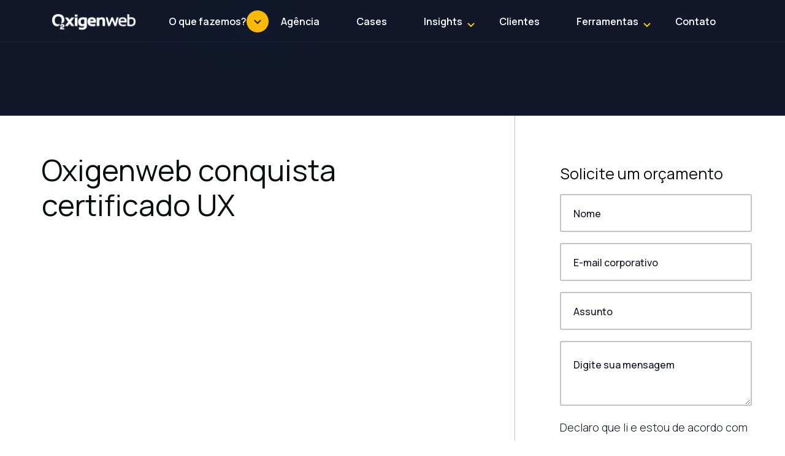

--- FILE ---
content_type: text/html; charset=UTF-8
request_url: https://www.oxigenweb.com.br/noticias/oxigenweb-conquista-certificado-ux-user-experience/
body_size: 32776
content:
<!DOCTYPE html>
<html lang="pt-BR">

<head><meta charset="UTF-8"><script>if(navigator.userAgent.match(/MSIE|Internet Explorer/i)||navigator.userAgent.match(/Trident\/7\..*?rv:11/i)){var href=document.location.href;if(!href.match(/[?&]nowprocket/)){if(href.indexOf("?")==-1){if(href.indexOf("#")==-1){document.location.href=href+"?nowprocket=1"}else{document.location.href=href.replace("#","?nowprocket=1#")}}else{if(href.indexOf("#")==-1){document.location.href=href+"&nowprocket=1"}else{document.location.href=href.replace("#","&nowprocket=1#")}}}}</script><script>(()=>{class RocketLazyLoadScripts{constructor(){this.v="2.0.4",this.userEvents=["keydown","keyup","mousedown","mouseup","mousemove","mouseover","mouseout","touchmove","touchstart","touchend","touchcancel","wheel","click","dblclick","input"],this.attributeEvents=["onblur","onclick","oncontextmenu","ondblclick","onfocus","onmousedown","onmouseenter","onmouseleave","onmousemove","onmouseout","onmouseover","onmouseup","onmousewheel","onscroll","onsubmit"]}async t(){this.i(),this.o(),/iP(ad|hone)/.test(navigator.userAgent)&&this.h(),this.u(),this.l(this),this.m(),this.k(this),this.p(this),this._(),await Promise.all([this.R(),this.L()]),this.lastBreath=Date.now(),this.S(this),this.P(),this.D(),this.O(),this.M(),await this.C(this.delayedScripts.normal),await this.C(this.delayedScripts.defer),await this.C(this.delayedScripts.async),await this.T(),await this.F(),await this.j(),await this.A(),window.dispatchEvent(new Event("rocket-allScriptsLoaded")),this.everythingLoaded=!0,this.lastTouchEnd&&await new Promise(t=>setTimeout(t,500-Date.now()+this.lastTouchEnd)),this.I(),this.H(),this.U(),this.W()}i(){this.CSPIssue=sessionStorage.getItem("rocketCSPIssue"),document.addEventListener("securitypolicyviolation",t=>{this.CSPIssue||"script-src-elem"!==t.violatedDirective||"data"!==t.blockedURI||(this.CSPIssue=!0,sessionStorage.setItem("rocketCSPIssue",!0))},{isRocket:!0})}o(){window.addEventListener("pageshow",t=>{this.persisted=t.persisted,this.realWindowLoadedFired=!0},{isRocket:!0}),window.addEventListener("pagehide",()=>{this.onFirstUserAction=null},{isRocket:!0})}h(){let t;function e(e){t=e}window.addEventListener("touchstart",e,{isRocket:!0}),window.addEventListener("touchend",function i(o){o.changedTouches[0]&&t.changedTouches[0]&&Math.abs(o.changedTouches[0].pageX-t.changedTouches[0].pageX)<10&&Math.abs(o.changedTouches[0].pageY-t.changedTouches[0].pageY)<10&&o.timeStamp-t.timeStamp<200&&(window.removeEventListener("touchstart",e,{isRocket:!0}),window.removeEventListener("touchend",i,{isRocket:!0}),"INPUT"===o.target.tagName&&"text"===o.target.type||(o.target.dispatchEvent(new TouchEvent("touchend",{target:o.target,bubbles:!0})),o.target.dispatchEvent(new MouseEvent("mouseover",{target:o.target,bubbles:!0})),o.target.dispatchEvent(new PointerEvent("click",{target:o.target,bubbles:!0,cancelable:!0,detail:1,clientX:o.changedTouches[0].clientX,clientY:o.changedTouches[0].clientY})),event.preventDefault()))},{isRocket:!0})}q(t){this.userActionTriggered||("mousemove"!==t.type||this.firstMousemoveIgnored?"keyup"===t.type||"mouseover"===t.type||"mouseout"===t.type||(this.userActionTriggered=!0,this.onFirstUserAction&&this.onFirstUserAction()):this.firstMousemoveIgnored=!0),"click"===t.type&&t.preventDefault(),t.stopPropagation(),t.stopImmediatePropagation(),"touchstart"===this.lastEvent&&"touchend"===t.type&&(this.lastTouchEnd=Date.now()),"click"===t.type&&(this.lastTouchEnd=0),this.lastEvent=t.type,t.composedPath&&t.composedPath()[0].getRootNode()instanceof ShadowRoot&&(t.rocketTarget=t.composedPath()[0]),this.savedUserEvents.push(t)}u(){this.savedUserEvents=[],this.userEventHandler=this.q.bind(this),this.userEvents.forEach(t=>window.addEventListener(t,this.userEventHandler,{passive:!1,isRocket:!0})),document.addEventListener("visibilitychange",this.userEventHandler,{isRocket:!0})}U(){this.userEvents.forEach(t=>window.removeEventListener(t,this.userEventHandler,{passive:!1,isRocket:!0})),document.removeEventListener("visibilitychange",this.userEventHandler,{isRocket:!0}),this.savedUserEvents.forEach(t=>{(t.rocketTarget||t.target).dispatchEvent(new window[t.constructor.name](t.type,t))})}m(){const t="return false",e=Array.from(this.attributeEvents,t=>"data-rocket-"+t),i="["+this.attributeEvents.join("],[")+"]",o="[data-rocket-"+this.attributeEvents.join("],[data-rocket-")+"]",s=(e,i,o)=>{o&&o!==t&&(e.setAttribute("data-rocket-"+i,o),e["rocket"+i]=new Function("event",o),e.setAttribute(i,t))};new MutationObserver(t=>{for(const n of t)"attributes"===n.type&&(n.attributeName.startsWith("data-rocket-")||this.everythingLoaded?n.attributeName.startsWith("data-rocket-")&&this.everythingLoaded&&this.N(n.target,n.attributeName.substring(12)):s(n.target,n.attributeName,n.target.getAttribute(n.attributeName))),"childList"===n.type&&n.addedNodes.forEach(t=>{if(t.nodeType===Node.ELEMENT_NODE)if(this.everythingLoaded)for(const i of[t,...t.querySelectorAll(o)])for(const t of i.getAttributeNames())e.includes(t)&&this.N(i,t.substring(12));else for(const e of[t,...t.querySelectorAll(i)])for(const t of e.getAttributeNames())this.attributeEvents.includes(t)&&s(e,t,e.getAttribute(t))})}).observe(document,{subtree:!0,childList:!0,attributeFilter:[...this.attributeEvents,...e]})}I(){this.attributeEvents.forEach(t=>{document.querySelectorAll("[data-rocket-"+t+"]").forEach(e=>{this.N(e,t)})})}N(t,e){const i=t.getAttribute("data-rocket-"+e);i&&(t.setAttribute(e,i),t.removeAttribute("data-rocket-"+e))}k(t){Object.defineProperty(HTMLElement.prototype,"onclick",{get(){return this.rocketonclick||null},set(e){this.rocketonclick=e,this.setAttribute(t.everythingLoaded?"onclick":"data-rocket-onclick","this.rocketonclick(event)")}})}S(t){function e(e,i){let o=e[i];e[i]=null,Object.defineProperty(e,i,{get:()=>o,set(s){t.everythingLoaded?o=s:e["rocket"+i]=o=s}})}e(document,"onreadystatechange"),e(window,"onload"),e(window,"onpageshow");try{Object.defineProperty(document,"readyState",{get:()=>t.rocketReadyState,set(e){t.rocketReadyState=e},configurable:!0}),document.readyState="loading"}catch(t){console.log("WPRocket DJE readyState conflict, bypassing")}}l(t){this.originalAddEventListener=EventTarget.prototype.addEventListener,this.originalRemoveEventListener=EventTarget.prototype.removeEventListener,this.savedEventListeners=[],EventTarget.prototype.addEventListener=function(e,i,o){o&&o.isRocket||!t.B(e,this)&&!t.userEvents.includes(e)||t.B(e,this)&&!t.userActionTriggered||e.startsWith("rocket-")||t.everythingLoaded?t.originalAddEventListener.call(this,e,i,o):(t.savedEventListeners.push({target:this,remove:!1,type:e,func:i,options:o}),"mouseenter"!==e&&"mouseleave"!==e||t.originalAddEventListener.call(this,e,t.savedUserEvents.push,o))},EventTarget.prototype.removeEventListener=function(e,i,o){o&&o.isRocket||!t.B(e,this)&&!t.userEvents.includes(e)||t.B(e,this)&&!t.userActionTriggered||e.startsWith("rocket-")||t.everythingLoaded?t.originalRemoveEventListener.call(this,e,i,o):t.savedEventListeners.push({target:this,remove:!0,type:e,func:i,options:o})}}J(t,e){this.savedEventListeners=this.savedEventListeners.filter(i=>{let o=i.type,s=i.target||window;return e!==o||t!==s||(this.B(o,s)&&(i.type="rocket-"+o),this.$(i),!1)})}H(){EventTarget.prototype.addEventListener=this.originalAddEventListener,EventTarget.prototype.removeEventListener=this.originalRemoveEventListener,this.savedEventListeners.forEach(t=>this.$(t))}$(t){t.remove?this.originalRemoveEventListener.call(t.target,t.type,t.func,t.options):this.originalAddEventListener.call(t.target,t.type,t.func,t.options)}p(t){let e;function i(e){return t.everythingLoaded?e:e.split(" ").map(t=>"load"===t||t.startsWith("load.")?"rocket-jquery-load":t).join(" ")}function o(o){function s(e){const s=o.fn[e];o.fn[e]=o.fn.init.prototype[e]=function(){return this[0]===window&&t.userActionTriggered&&("string"==typeof arguments[0]||arguments[0]instanceof String?arguments[0]=i(arguments[0]):"object"==typeof arguments[0]&&Object.keys(arguments[0]).forEach(t=>{const e=arguments[0][t];delete arguments[0][t],arguments[0][i(t)]=e})),s.apply(this,arguments),this}}if(o&&o.fn&&!t.allJQueries.includes(o)){const e={DOMContentLoaded:[],"rocket-DOMContentLoaded":[]};for(const t in e)document.addEventListener(t,()=>{e[t].forEach(t=>t())},{isRocket:!0});o.fn.ready=o.fn.init.prototype.ready=function(i){function s(){parseInt(o.fn.jquery)>2?setTimeout(()=>i.bind(document)(o)):i.bind(document)(o)}return"function"==typeof i&&(t.realDomReadyFired?!t.userActionTriggered||t.fauxDomReadyFired?s():e["rocket-DOMContentLoaded"].push(s):e.DOMContentLoaded.push(s)),o([])},s("on"),s("one"),s("off"),t.allJQueries.push(o)}e=o}t.allJQueries=[],o(window.jQuery),Object.defineProperty(window,"jQuery",{get:()=>e,set(t){o(t)}})}P(){const t=new Map;document.write=document.writeln=function(e){const i=document.currentScript,o=document.createRange(),s=i.parentElement;let n=t.get(i);void 0===n&&(n=i.nextSibling,t.set(i,n));const c=document.createDocumentFragment();o.setStart(c,0),c.appendChild(o.createContextualFragment(e)),s.insertBefore(c,n)}}async R(){return new Promise(t=>{this.userActionTriggered?t():this.onFirstUserAction=t})}async L(){return new Promise(t=>{document.addEventListener("DOMContentLoaded",()=>{this.realDomReadyFired=!0,t()},{isRocket:!0})})}async j(){return this.realWindowLoadedFired?Promise.resolve():new Promise(t=>{window.addEventListener("load",t,{isRocket:!0})})}M(){this.pendingScripts=[];this.scriptsMutationObserver=new MutationObserver(t=>{for(const e of t)e.addedNodes.forEach(t=>{"SCRIPT"!==t.tagName||t.noModule||t.isWPRocket||this.pendingScripts.push({script:t,promise:new Promise(e=>{const i=()=>{const i=this.pendingScripts.findIndex(e=>e.script===t);i>=0&&this.pendingScripts.splice(i,1),e()};t.addEventListener("load",i,{isRocket:!0}),t.addEventListener("error",i,{isRocket:!0}),setTimeout(i,1e3)})})})}),this.scriptsMutationObserver.observe(document,{childList:!0,subtree:!0})}async F(){await this.X(),this.pendingScripts.length?(await this.pendingScripts[0].promise,await this.F()):this.scriptsMutationObserver.disconnect()}D(){this.delayedScripts={normal:[],async:[],defer:[]},document.querySelectorAll("script[type$=rocketlazyloadscript]").forEach(t=>{t.hasAttribute("data-rocket-src")?t.hasAttribute("async")&&!1!==t.async?this.delayedScripts.async.push(t):t.hasAttribute("defer")&&!1!==t.defer||"module"===t.getAttribute("data-rocket-type")?this.delayedScripts.defer.push(t):this.delayedScripts.normal.push(t):this.delayedScripts.normal.push(t)})}async _(){await this.L();let t=[];document.querySelectorAll("script[type$=rocketlazyloadscript][data-rocket-src]").forEach(e=>{let i=e.getAttribute("data-rocket-src");if(i&&!i.startsWith("data:")){i.startsWith("//")&&(i=location.protocol+i);try{const o=new URL(i).origin;o!==location.origin&&t.push({src:o,crossOrigin:e.crossOrigin||"module"===e.getAttribute("data-rocket-type")})}catch(t){}}}),t=[...new Map(t.map(t=>[JSON.stringify(t),t])).values()],this.Y(t,"preconnect")}async G(t){if(await this.K(),!0!==t.noModule||!("noModule"in HTMLScriptElement.prototype))return new Promise(e=>{let i;function o(){(i||t).setAttribute("data-rocket-status","executed"),e()}try{if(navigator.userAgent.includes("Firefox/")||""===navigator.vendor||this.CSPIssue)i=document.createElement("script"),[...t.attributes].forEach(t=>{let e=t.nodeName;"type"!==e&&("data-rocket-type"===e&&(e="type"),"data-rocket-src"===e&&(e="src"),i.setAttribute(e,t.nodeValue))}),t.text&&(i.text=t.text),t.nonce&&(i.nonce=t.nonce),i.hasAttribute("src")?(i.addEventListener("load",o,{isRocket:!0}),i.addEventListener("error",()=>{i.setAttribute("data-rocket-status","failed-network"),e()},{isRocket:!0}),setTimeout(()=>{i.isConnected||e()},1)):(i.text=t.text,o()),i.isWPRocket=!0,t.parentNode.replaceChild(i,t);else{const i=t.getAttribute("data-rocket-type"),s=t.getAttribute("data-rocket-src");i?(t.type=i,t.removeAttribute("data-rocket-type")):t.removeAttribute("type"),t.addEventListener("load",o,{isRocket:!0}),t.addEventListener("error",i=>{this.CSPIssue&&i.target.src.startsWith("data:")?(console.log("WPRocket: CSP fallback activated"),t.removeAttribute("src"),this.G(t).then(e)):(t.setAttribute("data-rocket-status","failed-network"),e())},{isRocket:!0}),s?(t.fetchPriority="high",t.removeAttribute("data-rocket-src"),t.src=s):t.src="data:text/javascript;base64,"+window.btoa(unescape(encodeURIComponent(t.text)))}}catch(i){t.setAttribute("data-rocket-status","failed-transform"),e()}});t.setAttribute("data-rocket-status","skipped")}async C(t){const e=t.shift();return e?(e.isConnected&&await this.G(e),this.C(t)):Promise.resolve()}O(){this.Y([...this.delayedScripts.normal,...this.delayedScripts.defer,...this.delayedScripts.async],"preload")}Y(t,e){this.trash=this.trash||[];let i=!0;var o=document.createDocumentFragment();t.forEach(t=>{const s=t.getAttribute&&t.getAttribute("data-rocket-src")||t.src;if(s&&!s.startsWith("data:")){const n=document.createElement("link");n.href=s,n.rel=e,"preconnect"!==e&&(n.as="script",n.fetchPriority=i?"high":"low"),t.getAttribute&&"module"===t.getAttribute("data-rocket-type")&&(n.crossOrigin=!0),t.crossOrigin&&(n.crossOrigin=t.crossOrigin),t.integrity&&(n.integrity=t.integrity),t.nonce&&(n.nonce=t.nonce),o.appendChild(n),this.trash.push(n),i=!1}}),document.head.appendChild(o)}W(){this.trash.forEach(t=>t.remove())}async T(){try{document.readyState="interactive"}catch(t){}this.fauxDomReadyFired=!0;try{await this.K(),this.J(document,"readystatechange"),document.dispatchEvent(new Event("rocket-readystatechange")),await this.K(),document.rocketonreadystatechange&&document.rocketonreadystatechange(),await this.K(),this.J(document,"DOMContentLoaded"),document.dispatchEvent(new Event("rocket-DOMContentLoaded")),await this.K(),this.J(window,"DOMContentLoaded"),window.dispatchEvent(new Event("rocket-DOMContentLoaded"))}catch(t){console.error(t)}}async A(){try{document.readyState="complete"}catch(t){}try{await this.K(),this.J(document,"readystatechange"),document.dispatchEvent(new Event("rocket-readystatechange")),await this.K(),document.rocketonreadystatechange&&document.rocketonreadystatechange(),await this.K(),this.J(window,"load"),window.dispatchEvent(new Event("rocket-load")),await this.K(),window.rocketonload&&window.rocketonload(),await this.K(),this.allJQueries.forEach(t=>t(window).trigger("rocket-jquery-load")),await this.K(),this.J(window,"pageshow");const t=new Event("rocket-pageshow");t.persisted=this.persisted,window.dispatchEvent(t),await this.K(),window.rocketonpageshow&&window.rocketonpageshow({persisted:this.persisted})}catch(t){console.error(t)}}async K(){Date.now()-this.lastBreath>45&&(await this.X(),this.lastBreath=Date.now())}async X(){return document.hidden?new Promise(t=>setTimeout(t)):new Promise(t=>requestAnimationFrame(t))}B(t,e){return e===document&&"readystatechange"===t||(e===document&&"DOMContentLoaded"===t||(e===window&&"DOMContentLoaded"===t||(e===window&&"load"===t||e===window&&"pageshow"===t)))}static run(){(new RocketLazyLoadScripts).t()}}RocketLazyLoadScripts.run()})();</script>
  <!-- Google Tag Manager -->
<script type="rocketlazyloadscript">(function(w,d,s,l,i){w[l]=w[l]||[];w[l].push({'gtm.start':
new Date().getTime(),event:'gtm.js'});var f=d.getElementsByTagName(s)[0],
j=d.createElement(s),dl=l!='dataLayer'?'&l='+l:'';j.async=true;j.src=
'https://www.googletagmanager.com/gtm.js?id='+i+dl;f.parentNode.insertBefore(j,f);
})(window,document,'script','dataLayer','GTM-W7LGXRL');</script>
<!-- End Google Tag Manager -->


        <!-- Global site tag (gtag.js) - Google Ads: 614473788 --> 
        <script type="rocketlazyloadscript" async data-rocket-src="https://www.googletagmanager.com/gtag/js?id=AW-614473788"></script>
        <script type="rocketlazyloadscript">
            window.dataLayer = window.dataLayer || []; function
            gtag(){dataLayer.push(arguments);} gtag('js', new Date());
            gtag('config', 'AW-614473788');
        </script>
<meta name="facebook-domain-verification" content="h8yow875c7buiql5gqgj0vionvtbtz" />  
  <meta http-equiv="X-UA-Compatible" content="IE=edge">
  <meta name="viewport" content="width=device-width, initial-scale=1.0">
  <meta name="theme-color" content="#121829" />
  <link rel="icon" href="https://www.oxigenweb.com.br/wp-content/themes/oxigenweb2024/assets/images/favicon.png" type="image/x-icon">
  <link rel="preconnect" href="https://fonts.googleapis.com">
  <link rel="preconnect" href="https://fonts.gstatic.com" crossorigin>
  <link href="https://fonts.googleapis.com/css2?family=Manrope:wght@200;300;400;500;600;700;800&family=Syncopate:wght@400;700&display=swap"" rel=" stylesheet">
  
<!-- Otimização dos mecanismos de pesquisa pelo Rank Math PRO - https://rankmath.com/ -->
<title>Oxigenweb conquista certificado UX - User Experience</title>
<meta name="description" content="Nossa equipe conquistou mais um certificado de UX - User Experience, o curso que aconteceu em janeiro de 2015 mostrou testes de usabilidade, Personas e outros."/>
<meta name="robots" content="follow, index, max-snippet:-1, max-video-preview:-1, max-image-preview:large"/>
<link rel="canonical" href="https://www.oxigenweb.com.br/noticias/oxigenweb-conquista-certificado-ux-user-experience/" />
<meta property="og:locale" content="pt_BR" />
<meta property="og:type" content="article" />
<meta property="og:title" content="Oxigenweb conquista certificado UX - User Experience" />
<meta property="og:description" content="Nossa equipe conquistou mais um certificado de UX - User Experience, o curso que aconteceu em janeiro de 2015 mostrou testes de usabilidade, Personas e outros." />
<meta property="og:url" content="https://www.oxigenweb.com.br/noticias/oxigenweb-conquista-certificado-ux-user-experience/" />
<meta property="og:site_name" content="Oxigenweb" />
<meta property="article:tag" content="ux" />
<meta property="article:tag" content="certificado ux" />
<meta property="article:tag" content="user experience" />
<meta property="article:section" content="Notícias" />
<meta property="og:image" content="https://www.oxigenweb.com.br/wp-content/uploads/2015/01/ux-testes-certificado.jpg" />
<meta property="og:image:secure_url" content="https://www.oxigenweb.com.br/wp-content/uploads/2015/01/ux-testes-certificado.jpg" />
<meta property="og:image:width" content="540" />
<meta property="og:image:height" content="306" />
<meta property="og:image:alt" content="ux testes certificado" />
<meta property="og:image:type" content="image/jpeg" />
<meta property="article:published_time" content="2015-01-21T17:13:53-02:00" />
<meta name="twitter:card" content="summary_large_image" />
<meta name="twitter:title" content="Oxigenweb conquista certificado UX - User Experience" />
<meta name="twitter:description" content="Nossa equipe conquistou mais um certificado de UX - User Experience, o curso que aconteceu em janeiro de 2015 mostrou testes de usabilidade, Personas e outros." />
<meta name="twitter:image" content="https://www.oxigenweb.com.br/wp-content/uploads/2015/01/ux-testes-certificado.jpg" />
<meta name="twitter:label1" content="Escrito por" />
<meta name="twitter:data1" content="Jaqueline Lopes" />
<meta name="twitter:label2" content="Tempo para leitura" />
<meta name="twitter:data2" content="Menos de um minuto" />
<script type="application/ld+json" class="rank-math-schema-pro">{"@context":"https://schema.org","@graph":[{"@type":"Organization","@id":"https://www.oxigenweb.com.br/#organization","name":"Oxigenweb","url":"https://www.oxigenweb.com.br","logo":{"@type":"ImageObject","@id":"https://www.oxigenweb.com.br/#logo","url":"https://www.oxigenweb.com.br/wp-content/uploads/2025/11/logo_oxigenweb_azulciano-scaled.png","contentUrl":"https://www.oxigenweb.com.br/wp-content/uploads/2025/11/logo_oxigenweb_azulciano-scaled.png","caption":"Oxigenweb","inLanguage":"pt-BR","width":"2560","height":"2560"}},{"@type":"WebSite","@id":"https://www.oxigenweb.com.br/#website","url":"https://www.oxigenweb.com.br","name":"Oxigenweb","alternateName":"O2","publisher":{"@id":"https://www.oxigenweb.com.br/#organization"},"inLanguage":"pt-BR"},{"@type":"ImageObject","@id":"https://www.oxigenweb.com.br/wp-content/uploads/2015/01/ux-testes-certificado.jpg","url":"https://www.oxigenweb.com.br/wp-content/uploads/2015/01/ux-testes-certificado.jpg","width":"540","height":"306","caption":"ux testes certificado","inLanguage":"pt-BR"},{"@type":"BreadcrumbList","@id":"https://www.oxigenweb.com.br/noticias/oxigenweb-conquista-certificado-ux-user-experience/#breadcrumb","itemListElement":[{"@type":"ListItem","position":"1","item":{"@id":"https://www.oxigenweb.com.br","name":"Home"}},{"@type":"ListItem","position":"2","item":{"@id":"https://www.oxigenweb.com.br/noticias/oxigenweb-conquista-certificado-ux-user-experience/","name":"Oxigenweb conquista certificado UX"}}]},{"@type":"WebPage","@id":"https://www.oxigenweb.com.br/noticias/oxigenweb-conquista-certificado-ux-user-experience/#webpage","url":"https://www.oxigenweb.com.br/noticias/oxigenweb-conquista-certificado-ux-user-experience/","name":"Oxigenweb conquista certificado UX - User Experience","datePublished":"2015-01-21T17:13:53-02:00","dateModified":"2015-01-21T17:13:53-02:00","isPartOf":{"@id":"https://www.oxigenweb.com.br/#website"},"primaryImageOfPage":{"@id":"https://www.oxigenweb.com.br/wp-content/uploads/2015/01/ux-testes-certificado.jpg"},"inLanguage":"pt-BR","breadcrumb":{"@id":"https://www.oxigenweb.com.br/noticias/oxigenweb-conquista-certificado-ux-user-experience/#breadcrumb"}},{"@type":"Person","@id":"https://www.oxigenweb.com.br/author/jaqueline/","name":"Jaqueline Lopes","description":"Formada em Publicidade e Propaganda. Analista de Marketing Digital. Atuante em estrat\u00e9gias de SEO, Google Adwords, Google Shopping e Redes Sociais.","url":"https://www.oxigenweb.com.br/author/jaqueline/","image":{"@type":"ImageObject","@id":"https://secure.gravatar.com/avatar/6ed54991ddf16db183adf6aacfbe10b63b0ae2878f370d2c0d2f8dd7128c1b21?s=96&amp;d=mm&amp;r=g","url":"https://secure.gravatar.com/avatar/6ed54991ddf16db183adf6aacfbe10b63b0ae2878f370d2c0d2f8dd7128c1b21?s=96&amp;d=mm&amp;r=g","caption":"Jaqueline Lopes","inLanguage":"pt-BR"},"worksFor":{"@id":"https://www.oxigenweb.com.br/#organization"}},{"@type":"BlogPosting","headline":"Oxigenweb conquista certificado UX - User Experience","keywords":"user experience","datePublished":"2015-01-21T17:13:53-02:00","dateModified":"2015-01-21T17:13:53-02:00","author":{"@id":"https://www.oxigenweb.com.br/author/jaqueline/","name":"Jaqueline Lopes"},"publisher":{"@id":"https://www.oxigenweb.com.br/#organization"},"description":"Nossa equipe conquistou mais um certificado de UX - User Experience, o curso que aconteceu em janeiro de 2015 mostrou testes de usabilidade, Personas e outros.","name":"Oxigenweb conquista certificado UX - User Experience","@id":"https://www.oxigenweb.com.br/noticias/oxigenweb-conquista-certificado-ux-user-experience/#richSnippet","isPartOf":{"@id":"https://www.oxigenweb.com.br/noticias/oxigenweb-conquista-certificado-ux-user-experience/#webpage"},"image":{"@id":"https://www.oxigenweb.com.br/wp-content/uploads/2015/01/ux-testes-certificado.jpg"},"inLanguage":"pt-BR","mainEntityOfPage":{"@id":"https://www.oxigenweb.com.br/noticias/oxigenweb-conquista-certificado-ux-user-experience/#webpage"}}]}</script>
<!-- /Plugin de SEO Rank Math para WordPress -->

<link rel='dns-prefetch' href='//ajax.googleapis.com' />
<link rel='dns-prefetch' href='//cdn.jsdelivr.net' />
<link rel='dns-prefetch' href='//unpkg.com' />
<link rel='dns-prefetch' href='//cdnjs.cloudflare.com' />

<link rel="alternate" type="application/rss+xml" title="Feed de comentários para Oxigenweb &raquo; Oxigenweb conquista certificado UX" href="https://www.oxigenweb.com.br/noticias/oxigenweb-conquista-certificado-ux-user-experience/feed/" />
<link rel="alternate" title="oEmbed (JSON)" type="application/json+oembed" href="https://www.oxigenweb.com.br/wp-json/oembed/1.0/embed?url=https%3A%2F%2Fwww.oxigenweb.com.br%2Fnoticias%2Foxigenweb-conquista-certificado-ux-user-experience%2F" />
<link rel="alternate" title="oEmbed (XML)" type="text/xml+oembed" href="https://www.oxigenweb.com.br/wp-json/oembed/1.0/embed?url=https%3A%2F%2Fwww.oxigenweb.com.br%2Fnoticias%2Foxigenweb-conquista-certificado-ux-user-experience%2F&#038;format=xml" />
<style id='wp-img-auto-sizes-contain-inline-css'>
img:is([sizes=auto i],[sizes^="auto," i]){contain-intrinsic-size:3000px 1500px}
/*# sourceURL=wp-img-auto-sizes-contain-inline-css */
</style>
<link rel='stylesheet' id='ez-toc-css' href='https://www.oxigenweb.com.br/wp-content/plugins/easy-table-of-contents/assets/css/screen.min.css?ver=2.0.80' media='all' />
<style id='ez-toc-inline-css'>
div#ez-toc-container .ez-toc-title {font-size: 120%;}div#ez-toc-container .ez-toc-title {font-weight: 500;}div#ez-toc-container ul li , div#ez-toc-container ul li a {font-size: 95%;}div#ez-toc-container ul li , div#ez-toc-container ul li a {font-weight: 500;}div#ez-toc-container nav ul ul li {font-size: 90%;}div#ez-toc-container {width: 100%;}.ez-toc-box-title {font-weight: bold; margin-bottom: 10px; text-align: center; text-transform: uppercase; letter-spacing: 1px; color: #666; padding-bottom: 5px;position:absolute;top:-4%;left:5%;background-color: inherit;transition: top 0.3s ease;}.ez-toc-box-title.toc-closed {top:-25%;}
.ez-toc-container-direction {direction: ltr;}.ez-toc-counter ul{counter-reset: item ;}.ez-toc-counter nav ul li a::before {content: counters(item, '.', decimal) '. ';display: inline-block;counter-increment: item;flex-grow: 0;flex-shrink: 0;margin-right: .2em; float: left; }.ez-toc-widget-direction {direction: ltr;}.ez-toc-widget-container ul{counter-reset: item ;}.ez-toc-widget-container nav ul li a::before {content: counters(item, '.', decimal) '. ';display: inline-block;counter-increment: item;flex-grow: 0;flex-shrink: 0;margin-right: .2em; float: left; }
/*# sourceURL=ez-toc-inline-css */
</style>
<link rel='stylesheet' id='glightbox-css-css' href='https://cdn.jsdelivr.net/npm/glightbox/dist/css/glightbox.min.css' media='all' />
<link rel='stylesheet' id='aoss-css-css' href='https://unpkg.com/aos@next/dist/aos.css' media='all' />
<link rel='stylesheet' id='animate-css-css' href='https://cdnjs.cloudflare.com/ajax/libs/animate.css/4.1.1/animate.min.css?ver=0159b71d60bb50136607b1e9efc8e11b' media='all' />
<link rel='stylesheet' id='o2_style-css' href='https://www.oxigenweb.com.br/wp-content/themes/oxigenweb2024/style.css?ver=5.12.3.1537' media='all' />
<style id='rocket-lazyload-inline-css'>
.rll-youtube-player{position:relative;padding-bottom:56.23%;height:0;overflow:hidden;max-width:100%;}.rll-youtube-player:focus-within{outline: 2px solid currentColor;outline-offset: 5px;}.rll-youtube-player iframe{position:absolute;top:0;left:0;width:100%;height:100%;z-index:100;background:0 0}.rll-youtube-player img{bottom:0;display:block;left:0;margin:auto;max-width:100%;width:100%;position:absolute;right:0;top:0;border:none;height:auto;-webkit-transition:.4s all;-moz-transition:.4s all;transition:.4s all}.rll-youtube-player img:hover{-webkit-filter:brightness(75%)}.rll-youtube-player .play{height:100%;width:100%;left:0;top:0;position:absolute;background:url(https://www.oxigenweb.com.br/wp-content/plugins/wp-rocket/assets/img/youtube.png) no-repeat center;background-color: transparent !important;cursor:pointer;border:none;}
/*# sourceURL=rocket-lazyload-inline-css */
</style>
<script id="cookie-law-info-js-extra">
var _ckyConfig = {"_ipData":[],"_assetsURL":"https://www.oxigenweb.com.br/wp-content/plugins/cookie-law-info/lite/frontend/images/","_publicURL":"https://www.oxigenweb.com.br","_expiry":"365","_categories":[{"name":"Necess\u00e1rio","slug":"necessary","isNecessary":true,"ccpaDoNotSell":true,"cookies":[],"active":true,"defaultConsent":{"gdpr":true,"ccpa":true}},{"name":"Funcional","slug":"functional","isNecessary":false,"ccpaDoNotSell":true,"cookies":[],"active":true,"defaultConsent":{"gdpr":false,"ccpa":false}},{"name":"Anal\u00edticos","slug":"analytics","isNecessary":false,"ccpaDoNotSell":true,"cookies":[],"active":true,"defaultConsent":{"gdpr":false,"ccpa":false}},{"name":"Desempenho","slug":"performance","isNecessary":false,"ccpaDoNotSell":true,"cookies":[],"active":true,"defaultConsent":{"gdpr":false,"ccpa":false}},{"name":"An\u00fancio","slug":"advertisement","isNecessary":false,"ccpaDoNotSell":true,"cookies":[],"active":true,"defaultConsent":{"gdpr":false,"ccpa":false}}],"_activeLaw":"gdpr","_rootDomain":"","_block":"1","_showBanner":"1","_bannerConfig":{"settings":{"type":"banner","preferenceCenterType":"popup","position":"top","applicableLaw":"gdpr"},"behaviours":{"reloadBannerOnAccept":false,"loadAnalyticsByDefault":false,"animations":{"onLoad":"animate","onHide":"sticky"}},"config":{"revisitConsent":{"status":false,"tag":"revisit-consent","position":"bottom-right","meta":{"url":"#"},"styles":{"background-color":"#FBBA00"},"elements":{"title":{"type":"text","tag":"revisit-consent-title","status":true,"styles":{"color":"#0056a7"}}}},"preferenceCenter":{"toggle":{"status":true,"tag":"detail-category-toggle","type":"toggle","states":{"active":{"styles":{"background-color":"#1863DC"}},"inactive":{"styles":{"background-color":"#D0D5D2"}}}}},"categoryPreview":{"status":false,"toggle":{"status":true,"tag":"detail-category-preview-toggle","type":"toggle","states":{"active":{"styles":{"background-color":"#1863DC"}},"inactive":{"styles":{"background-color":"#D0D5D2"}}}}},"videoPlaceholder":{"status":true,"styles":{"background-color":"#121829","border-color":"#121829","color":"#ffffff"}},"readMore":{"status":false,"tag":"readmore-button","type":"link","meta":{"noFollow":true,"newTab":true},"styles":{"color":"#121829","background-color":"transparent","border-color":"transparent"}},"showMore":{"status":true,"tag":"show-desc-button","type":"button","styles":{"color":"#1863DC"}},"showLess":{"status":true,"tag":"hide-desc-button","type":"button","styles":{"color":"#1863DC"}},"alwaysActive":{"status":true,"tag":"always-active","styles":{"color":"#008000"}},"manualLinks":{"status":true,"tag":"manual-links","type":"link","styles":{"color":"#1863DC"}},"auditTable":{"status":true},"optOption":{"status":true,"toggle":{"status":true,"tag":"optout-option-toggle","type":"toggle","states":{"active":{"styles":{"background-color":"#1863dc"}},"inactive":{"styles":{"background-color":"#FFFFFF"}}}}}}},"_version":"3.3.9.1","_logConsent":"1","_tags":[{"tag":"accept-button","styles":{"color":"#121829","background-color":"#fbba00","border-color":"#fbba00"}},{"tag":"reject-button","styles":{"color":"#121829","background-color":"transparent","border-color":"#fbba00"}},{"tag":"settings-button","styles":{"color":"#121829","background-color":"transparent","border-color":"#FBBA00"}},{"tag":"readmore-button","styles":{"color":"#121829","background-color":"transparent","border-color":"transparent"}},{"tag":"donotsell-button","styles":{"color":"#1863dc","background-color":"transparent","border-color":"transparent"}},{"tag":"show-desc-button","styles":{"color":"#1863DC"}},{"tag":"hide-desc-button","styles":{"color":"#1863DC"}},{"tag":"cky-always-active","styles":[]},{"tag":"cky-link","styles":[]},{"tag":"accept-button","styles":{"color":"#121829","background-color":"#fbba00","border-color":"#fbba00"}},{"tag":"revisit-consent","styles":{"background-color":"#FBBA00"}}],"_shortCodes":[{"key":"cky_readmore","content":"\u003Ca href=\"#\" class=\"cky-policy\" aria-label=\"Pol\u00edtica de Cookies\" target=\"_blank\" rel=\"noopener\" data-cky-tag=\"readmore-button\"\u003EPol\u00edtica de Cookies\u003C/a\u003E","tag":"readmore-button","status":false,"attributes":{"rel":"nofollow","target":"_blank"}},{"key":"cky_show_desc","content":"\u003Cbutton class=\"cky-show-desc-btn\" data-cky-tag=\"show-desc-button\" aria-label=\"Mostrar mais\"\u003EMostrar mais\u003C/button\u003E","tag":"show-desc-button","status":true,"attributes":[]},{"key":"cky_hide_desc","content":"\u003Cbutton class=\"cky-show-desc-btn\" data-cky-tag=\"hide-desc-button\" aria-label=\"Mostrar menos\"\u003EMostrar menos\u003C/button\u003E","tag":"hide-desc-button","status":true,"attributes":[]},{"key":"cky_optout_show_desc","content":"[cky_optout_show_desc]","tag":"optout-show-desc-button","status":true,"attributes":[]},{"key":"cky_optout_hide_desc","content":"[cky_optout_hide_desc]","tag":"optout-hide-desc-button","status":true,"attributes":[]},{"key":"cky_category_toggle_label","content":"[cky_{{status}}_category_label] [cky_preference_{{category_slug}}_title]","tag":"","status":true,"attributes":[]},{"key":"cky_enable_category_label","content":"Habilitar","tag":"","status":true,"attributes":[]},{"key":"cky_disable_category_label","content":"Desabilitar","tag":"","status":true,"attributes":[]},{"key":"cky_video_placeholder","content":"\u003Cdiv class=\"video-placeholder-normal\" data-cky-tag=\"video-placeholder\" id=\"[UNIQUEID]\"\u003E\u003Cp class=\"video-placeholder-text-normal\" data-cky-tag=\"placeholder-title\"\u003EPor favor, aceite o consentimento do cookie\u003C/p\u003E\u003C/div\u003E","tag":"","status":true,"attributes":[]},{"key":"cky_enable_optout_label","content":"Habilitar","tag":"","status":true,"attributes":[]},{"key":"cky_disable_optout_label","content":"Desabilitar","tag":"","status":true,"attributes":[]},{"key":"cky_optout_toggle_label","content":"[cky_{{status}}_optout_label] [cky_optout_option_title]","tag":"","status":true,"attributes":[]},{"key":"cky_optout_option_title","content":"N\u00e3o venda ou compartilhe minhas informa\u00e7\u00f5es pessoais","tag":"","status":true,"attributes":[]},{"key":"cky_optout_close_label","content":"Fechar","tag":"","status":true,"attributes":[]},{"key":"cky_preference_close_label","content":"Fechar","tag":"","status":true,"attributes":[]}],"_rtl":"","_language":"pt-br","_providersToBlock":[]};
var _ckyStyles = {"css":".cky-overlay{background: #000000; opacity: 0.4; position: fixed; top: 0; left: 0; width: 100%; height: 100%; z-index: 99999999;}.cky-hide{display: none;}.cky-btn-revisit-wrapper{display: flex; align-items: center; justify-content: center; background: #0056a7; width: 45px; height: 45px; border-radius: 50%; position: fixed; z-index: 999999; cursor: pointer;}.cky-revisit-bottom-left{bottom: 15px; left: 15px;}.cky-revisit-bottom-right{bottom: 15px; right: 15px;}.cky-btn-revisit-wrapper .cky-btn-revisit{display: flex; align-items: center; justify-content: center; background: none; border: none; cursor: pointer; position: relative; margin: 0; padding: 0;}.cky-btn-revisit-wrapper .cky-btn-revisit img{max-width: fit-content; margin: 0; height: 30px; width: 30px;}.cky-revisit-bottom-left:hover::before{content: attr(data-tooltip); position: absolute; background: #4e4b66; color: #ffffff; left: calc(100% + 7px); font-size: 12px; line-height: 16px; width: max-content; padding: 4px 8px; border-radius: 4px;}.cky-revisit-bottom-left:hover::after{position: absolute; content: \"\"; border: 5px solid transparent; left: calc(100% + 2px); border-left-width: 0; border-right-color: #4e4b66;}.cky-revisit-bottom-right:hover::before{content: attr(data-tooltip); position: absolute; background: #4e4b66; color: #ffffff; right: calc(100% + 7px); font-size: 12px; line-height: 16px; width: max-content; padding: 4px 8px; border-radius: 4px;}.cky-revisit-bottom-right:hover::after{position: absolute; content: \"\"; border: 5px solid transparent; right: calc(100% + 2px); border-right-width: 0; border-left-color: #4e4b66;}.cky-revisit-hide{display: none;}.cky-consent-container{position: fixed; width: 100%; box-sizing: border-box; z-index: 9999999;}.cky-consent-container .cky-consent-bar{background: #ffffff; border: 1px solid; padding: 16.5px 24px; box-shadow: 0 -1px 10px 0 #acabab4d;}.cky-banner-bottom{bottom: 0; left: 0;}.cky-banner-top{top: 0; left: 0;}.cky-custom-brand-logo-wrapper .cky-custom-brand-logo{width: 100px; height: auto; margin: 0 0 12px 0;}.cky-notice .cky-title{color: #212121; font-weight: 700; font-size: 18px; line-height: 24px; margin: 0 0 12px 0;}.cky-notice-group{display: flex; justify-content: space-between; align-items: center; font-size: 14px; line-height: 24px; font-weight: 400;}.cky-notice-des *,.cky-preference-content-wrapper *,.cky-accordion-header-des *,.cky-gpc-wrapper .cky-gpc-desc *{font-size: 14px;}.cky-notice-des{color: #212121; font-size: 14px; line-height: 24px; font-weight: 400;}.cky-notice-des img{height: 25px; width: 25px;}.cky-consent-bar .cky-notice-des p,.cky-gpc-wrapper .cky-gpc-desc p,.cky-preference-body-wrapper .cky-preference-content-wrapper p,.cky-accordion-header-wrapper .cky-accordion-header-des p,.cky-cookie-des-table li div:last-child p{color: inherit; margin-top: 0; overflow-wrap: break-word;}.cky-notice-des P:last-child,.cky-preference-content-wrapper p:last-child,.cky-cookie-des-table li div:last-child p:last-child,.cky-gpc-wrapper .cky-gpc-desc p:last-child{margin-bottom: 0;}.cky-notice-des a.cky-policy,.cky-notice-des button.cky-policy{font-size: 14px; color: #1863dc; white-space: nowrap; cursor: pointer; background: transparent; border: 1px solid; text-decoration: underline;}.cky-notice-des button.cky-policy{padding: 0;}.cky-notice-des a.cky-policy:focus-visible,.cky-notice-des button.cky-policy:focus-visible,.cky-preference-content-wrapper .cky-show-desc-btn:focus-visible,.cky-accordion-header .cky-accordion-btn:focus-visible,.cky-preference-header .cky-btn-close:focus-visible,.cky-switch input[type=\"checkbox\"]:focus-visible,.cky-footer-wrapper a:focus-visible,.cky-btn:focus-visible{outline: 2px solid #1863dc; outline-offset: 2px;}.cky-btn:focus:not(:focus-visible),.cky-accordion-header .cky-accordion-btn:focus:not(:focus-visible),.cky-preference-content-wrapper .cky-show-desc-btn:focus:not(:focus-visible),.cky-btn-revisit-wrapper .cky-btn-revisit:focus:not(:focus-visible),.cky-preference-header .cky-btn-close:focus:not(:focus-visible),.cky-consent-bar .cky-banner-btn-close:focus:not(:focus-visible){outline: 0;}button.cky-show-desc-btn:not(:hover):not(:active){color: #1863dc; background: transparent;}button.cky-accordion-btn:not(:hover):not(:active),button.cky-banner-btn-close:not(:hover):not(:active),button.cky-btn-close:not(:hover):not(:active),button.cky-btn-revisit:not(:hover):not(:active){background: transparent;}.cky-consent-bar button:hover,.cky-modal.cky-modal-open button:hover,.cky-consent-bar button:focus,.cky-modal.cky-modal-open button:focus{text-decoration: none;}.cky-notice-btn-wrapper{display: flex; justify-content: center; align-items: center; margin-left: 15px;}.cky-notice-btn-wrapper .cky-btn{text-shadow: none; box-shadow: none;}.cky-btn{font-size: 14px; font-family: inherit; line-height: 24px; padding: 8px 27px; font-weight: 500; margin: 0 8px 0 0; border-radius: 2px; white-space: nowrap; cursor: pointer; text-align: center; text-transform: none; min-height: 0;}.cky-btn:hover{opacity: 0.8;}.cky-btn-customize{color: #1863dc; background: transparent; border: 2px solid #1863dc;}.cky-btn-reject{color: #1863dc; background: transparent; border: 2px solid #1863dc;}.cky-btn-accept{background: #1863dc; color: #ffffff; border: 2px solid #1863dc;}.cky-btn:last-child{margin-right: 0;}@media (max-width: 768px){.cky-notice-group{display: block;}.cky-notice-btn-wrapper{margin-left: 0;}.cky-notice-btn-wrapper .cky-btn{flex: auto; max-width: 100%; margin-top: 10px; white-space: unset;}}@media (max-width: 576px){.cky-notice-btn-wrapper{flex-direction: column;}.cky-custom-brand-logo-wrapper, .cky-notice .cky-title, .cky-notice-des, .cky-notice-btn-wrapper{padding: 0 28px;}.cky-consent-container .cky-consent-bar{padding: 16.5px 0;}.cky-notice-des{max-height: 40vh; overflow-y: scroll;}.cky-notice-btn-wrapper .cky-btn{width: 100%; padding: 8px; margin-right: 0;}.cky-notice-btn-wrapper .cky-btn-accept{order: 1;}.cky-notice-btn-wrapper .cky-btn-reject{order: 3;}.cky-notice-btn-wrapper .cky-btn-customize{order: 2;}}@media (max-width: 425px){.cky-custom-brand-logo-wrapper, .cky-notice .cky-title, .cky-notice-des, .cky-notice-btn-wrapper{padding: 0 24px;}.cky-notice-btn-wrapper{flex-direction: column;}.cky-btn{width: 100%; margin: 10px 0 0 0;}.cky-notice-btn-wrapper .cky-btn-customize{order: 2;}.cky-notice-btn-wrapper .cky-btn-reject{order: 3;}.cky-notice-btn-wrapper .cky-btn-accept{order: 1; margin-top: 16px;}}@media (max-width: 352px){.cky-notice .cky-title{font-size: 16px;}.cky-notice-des *{font-size: 12px;}.cky-notice-des, .cky-btn{font-size: 12px;}}.cky-modal.cky-modal-open{display: flex; visibility: visible; -webkit-transform: translate(-50%, -50%); -moz-transform: translate(-50%, -50%); -ms-transform: translate(-50%, -50%); -o-transform: translate(-50%, -50%); transform: translate(-50%, -50%); top: 50%; left: 50%; transition: all 1s ease;}.cky-modal{box-shadow: 0 32px 68px rgba(0, 0, 0, 0.3); margin: 0 auto; position: fixed; max-width: 100%; background: #ffffff; top: 50%; box-sizing: border-box; border-radius: 6px; z-index: 999999999; color: #212121; -webkit-transform: translate(-50%, 100%); -moz-transform: translate(-50%, 100%); -ms-transform: translate(-50%, 100%); -o-transform: translate(-50%, 100%); transform: translate(-50%, 100%); visibility: hidden; transition: all 0s ease;}.cky-preference-center{max-height: 79vh; overflow: hidden; width: 845px; overflow: hidden; flex: 1 1 0; display: flex; flex-direction: column; border-radius: 6px;}.cky-preference-header{display: flex; align-items: center; justify-content: space-between; padding: 22px 24px; border-bottom: 1px solid;}.cky-preference-header .cky-preference-title{font-size: 18px; font-weight: 700; line-height: 24px;}.cky-preference-header .cky-btn-close{margin: 0; cursor: pointer; vertical-align: middle; padding: 0; background: none; border: none; width: auto; height: auto; min-height: 0; line-height: 0; text-shadow: none; box-shadow: none;}.cky-preference-header .cky-btn-close img{margin: 0; height: 10px; width: 10px;}.cky-preference-body-wrapper{padding: 0 24px; flex: 1; overflow: auto; box-sizing: border-box;}.cky-preference-content-wrapper,.cky-gpc-wrapper .cky-gpc-desc{font-size: 14px; line-height: 24px; font-weight: 400; padding: 12px 0;}.cky-preference-content-wrapper{border-bottom: 1px solid;}.cky-preference-content-wrapper img{height: 25px; width: 25px;}.cky-preference-content-wrapper .cky-show-desc-btn{font-size: 14px; font-family: inherit; color: #1863dc; text-decoration: none; line-height: 24px; padding: 0; margin: 0; white-space: nowrap; cursor: pointer; background: transparent; border-color: transparent; text-transform: none; min-height: 0; text-shadow: none; box-shadow: none;}.cky-accordion-wrapper{margin-bottom: 10px;}.cky-accordion{border-bottom: 1px solid;}.cky-accordion:last-child{border-bottom: none;}.cky-accordion .cky-accordion-item{display: flex; margin-top: 10px;}.cky-accordion .cky-accordion-body{display: none;}.cky-accordion.cky-accordion-active .cky-accordion-body{display: block; padding: 0 22px; margin-bottom: 16px;}.cky-accordion-header-wrapper{cursor: pointer; width: 100%;}.cky-accordion-item .cky-accordion-header{display: flex; justify-content: space-between; align-items: center;}.cky-accordion-header .cky-accordion-btn{font-size: 16px; font-family: inherit; color: #212121; line-height: 24px; background: none; border: none; font-weight: 700; padding: 0; margin: 0; cursor: pointer; text-transform: none; min-height: 0; text-shadow: none; box-shadow: none;}.cky-accordion-header .cky-always-active{color: #008000; font-weight: 600; line-height: 24px; font-size: 14px;}.cky-accordion-header-des{font-size: 14px; line-height: 24px; margin: 10px 0 16px 0;}.cky-accordion-chevron{margin-right: 22px; position: relative; cursor: pointer;}.cky-accordion-chevron-hide{display: none;}.cky-accordion .cky-accordion-chevron i::before{content: \"\"; position: absolute; border-right: 1.4px solid; border-bottom: 1.4px solid; border-color: inherit; height: 6px; width: 6px; -webkit-transform: rotate(-45deg); -moz-transform: rotate(-45deg); -ms-transform: rotate(-45deg); -o-transform: rotate(-45deg); transform: rotate(-45deg); transition: all 0.2s ease-in-out; top: 8px;}.cky-accordion.cky-accordion-active .cky-accordion-chevron i::before{-webkit-transform: rotate(45deg); -moz-transform: rotate(45deg); -ms-transform: rotate(45deg); -o-transform: rotate(45deg); transform: rotate(45deg);}.cky-audit-table{background: #f4f4f4; border-radius: 6px;}.cky-audit-table .cky-empty-cookies-text{color: inherit; font-size: 12px; line-height: 24px; margin: 0; padding: 10px;}.cky-audit-table .cky-cookie-des-table{font-size: 12px; line-height: 24px; font-weight: normal; padding: 15px 10px; border-bottom: 1px solid; border-bottom-color: inherit; margin: 0;}.cky-audit-table .cky-cookie-des-table:last-child{border-bottom: none;}.cky-audit-table .cky-cookie-des-table li{list-style-type: none; display: flex; padding: 3px 0;}.cky-audit-table .cky-cookie-des-table li:first-child{padding-top: 0;}.cky-cookie-des-table li div:first-child{width: 100px; font-weight: 600; word-break: break-word; word-wrap: break-word;}.cky-cookie-des-table li div:last-child{flex: 1; word-break: break-word; word-wrap: break-word; margin-left: 8px;}.cky-footer-shadow{display: block; width: 100%; height: 40px; background: linear-gradient(180deg, rgba(255, 255, 255, 0) 0%, #ffffff 100%); position: absolute; bottom: calc(100% - 1px);}.cky-footer-wrapper{position: relative;}.cky-prefrence-btn-wrapper{display: flex; flex-wrap: wrap; align-items: center; justify-content: center; padding: 22px 24px; border-top: 1px solid;}.cky-prefrence-btn-wrapper .cky-btn{flex: auto; max-width: 100%; text-shadow: none; box-shadow: none;}.cky-btn-preferences{color: #1863dc; background: transparent; border: 2px solid #1863dc;}.cky-preference-header,.cky-preference-body-wrapper,.cky-preference-content-wrapper,.cky-accordion-wrapper,.cky-accordion,.cky-accordion-wrapper,.cky-footer-wrapper,.cky-prefrence-btn-wrapper{border-color: inherit;}@media (max-width: 845px){.cky-modal{max-width: calc(100% - 16px);}}@media (max-width: 576px){.cky-modal{max-width: 100%;}.cky-preference-center{max-height: 100vh;}.cky-prefrence-btn-wrapper{flex-direction: column;}.cky-accordion.cky-accordion-active .cky-accordion-body{padding-right: 0;}.cky-prefrence-btn-wrapper .cky-btn{width: 100%; margin: 10px 0 0 0;}.cky-prefrence-btn-wrapper .cky-btn-reject{order: 3;}.cky-prefrence-btn-wrapper .cky-btn-accept{order: 1; margin-top: 0;}.cky-prefrence-btn-wrapper .cky-btn-preferences{order: 2;}}@media (max-width: 425px){.cky-accordion-chevron{margin-right: 15px;}.cky-notice-btn-wrapper{margin-top: 0;}.cky-accordion.cky-accordion-active .cky-accordion-body{padding: 0 15px;}}@media (max-width: 352px){.cky-preference-header .cky-preference-title{font-size: 16px;}.cky-preference-header{padding: 16px 24px;}.cky-preference-content-wrapper *, .cky-accordion-header-des *{font-size: 12px;}.cky-preference-content-wrapper, .cky-preference-content-wrapper .cky-show-more, .cky-accordion-header .cky-always-active, .cky-accordion-header-des, .cky-preference-content-wrapper .cky-show-desc-btn, .cky-notice-des a.cky-policy{font-size: 12px;}.cky-accordion-header .cky-accordion-btn{font-size: 14px;}}.cky-switch{display: flex;}.cky-switch input[type=\"checkbox\"]{position: relative; width: 44px; height: 24px; margin: 0; background: #d0d5d2; -webkit-appearance: none; border-radius: 50px; cursor: pointer; outline: 0; border: none; top: 0;}.cky-switch input[type=\"checkbox\"]:checked{background: #1863dc;}.cky-switch input[type=\"checkbox\"]:before{position: absolute; content: \"\"; height: 20px; width: 20px; left: 2px; bottom: 2px; border-radius: 50%; background-color: white; -webkit-transition: 0.4s; transition: 0.4s; margin: 0;}.cky-switch input[type=\"checkbox\"]:after{display: none;}.cky-switch input[type=\"checkbox\"]:checked:before{-webkit-transform: translateX(20px); -ms-transform: translateX(20px); transform: translateX(20px);}@media (max-width: 425px){.cky-switch input[type=\"checkbox\"]{width: 38px; height: 21px;}.cky-switch input[type=\"checkbox\"]:before{height: 17px; width: 17px;}.cky-switch input[type=\"checkbox\"]:checked:before{-webkit-transform: translateX(17px); -ms-transform: translateX(17px); transform: translateX(17px);}}.cky-consent-bar .cky-banner-btn-close{position: absolute; right: 9px; top: 5px; background: none; border: none; cursor: pointer; padding: 0; margin: 0; min-height: 0; line-height: 0; height: auto; width: auto; text-shadow: none; box-shadow: none;}.cky-consent-bar .cky-banner-btn-close img{height: 9px; width: 9px; margin: 0;}.cky-notice-btn-wrapper .cky-btn-do-not-sell{font-size: 14px; line-height: 24px; padding: 6px 0; margin: 0; font-weight: 500; background: none; border-radius: 2px; border: none; cursor: pointer; text-align: left; color: #1863dc; background: transparent; border-color: transparent; box-shadow: none; text-shadow: none;}.cky-consent-bar .cky-banner-btn-close:focus-visible,.cky-notice-btn-wrapper .cky-btn-do-not-sell:focus-visible,.cky-opt-out-btn-wrapper .cky-btn:focus-visible,.cky-opt-out-checkbox-wrapper input[type=\"checkbox\"].cky-opt-out-checkbox:focus-visible{outline: 2px solid #1863dc; outline-offset: 2px;}@media (max-width: 768px){.cky-notice-btn-wrapper{margin-left: 0; margin-top: 10px; justify-content: left;}.cky-notice-btn-wrapper .cky-btn-do-not-sell{padding: 0;}}@media (max-width: 352px){.cky-notice-btn-wrapper .cky-btn-do-not-sell, .cky-notice-des a.cky-policy{font-size: 12px;}}.cky-opt-out-wrapper{padding: 12px 0;}.cky-opt-out-wrapper .cky-opt-out-checkbox-wrapper{display: flex; align-items: center;}.cky-opt-out-checkbox-wrapper .cky-opt-out-checkbox-label{font-size: 16px; font-weight: 700; line-height: 24px; margin: 0 0 0 12px; cursor: pointer;}.cky-opt-out-checkbox-wrapper input[type=\"checkbox\"].cky-opt-out-checkbox{background-color: #ffffff; border: 1px solid black; width: 20px; height: 18.5px; margin: 0; -webkit-appearance: none; position: relative; display: flex; align-items: center; justify-content: center; border-radius: 2px; cursor: pointer;}.cky-opt-out-checkbox-wrapper input[type=\"checkbox\"].cky-opt-out-checkbox:checked{background-color: #1863dc; border: none;}.cky-opt-out-checkbox-wrapper input[type=\"checkbox\"].cky-opt-out-checkbox:checked::after{left: 6px; bottom: 4px; width: 7px; height: 13px; border: solid #ffffff; border-width: 0 3px 3px 0; border-radius: 2px; -webkit-transform: rotate(45deg); -ms-transform: rotate(45deg); transform: rotate(45deg); content: \"\"; position: absolute; box-sizing: border-box;}.cky-opt-out-checkbox-wrapper.cky-disabled .cky-opt-out-checkbox-label,.cky-opt-out-checkbox-wrapper.cky-disabled input[type=\"checkbox\"].cky-opt-out-checkbox{cursor: no-drop;}.cky-gpc-wrapper{margin: 0 0 0 32px;}.cky-footer-wrapper .cky-opt-out-btn-wrapper{display: flex; flex-wrap: wrap; align-items: center; justify-content: center; padding: 22px 24px;}.cky-opt-out-btn-wrapper .cky-btn{flex: auto; max-width: 100%; text-shadow: none; box-shadow: none;}.cky-opt-out-btn-wrapper .cky-btn-cancel{border: 1px solid #dedfe0; background: transparent; color: #858585;}.cky-opt-out-btn-wrapper .cky-btn-confirm{background: #1863dc; color: #ffffff; border: 1px solid #1863dc;}@media (max-width: 352px){.cky-opt-out-checkbox-wrapper .cky-opt-out-checkbox-label{font-size: 14px;}.cky-gpc-wrapper .cky-gpc-desc, .cky-gpc-wrapper .cky-gpc-desc *{font-size: 12px;}.cky-opt-out-checkbox-wrapper input[type=\"checkbox\"].cky-opt-out-checkbox{width: 16px; height: 16px;}.cky-opt-out-checkbox-wrapper input[type=\"checkbox\"].cky-opt-out-checkbox:checked::after{left: 5px; bottom: 4px; width: 3px; height: 9px;}.cky-gpc-wrapper{margin: 0 0 0 28px;}}.video-placeholder-youtube{background-size: 100% 100%; background-position: center; background-repeat: no-repeat; background-color: #b2b0b059; position: relative; display: flex; align-items: center; justify-content: center; max-width: 100%;}.video-placeholder-text-youtube{text-align: center; align-items: center; padding: 10px 16px; background-color: #000000cc; color: #ffffff; border: 1px solid; border-radius: 2px; cursor: pointer;}.video-placeholder-normal{background-image: url(\"/wp-content/plugins/cookie-law-info/lite/frontend/images/placeholder.svg\"); background-size: 80px; background-position: center; background-repeat: no-repeat; background-color: #b2b0b059; position: relative; display: flex; align-items: flex-end; justify-content: center; max-width: 100%;}.video-placeholder-text-normal{align-items: center; padding: 10px 16px; text-align: center; border: 1px solid; border-radius: 2px; cursor: pointer;}.cky-rtl{direction: rtl; text-align: right;}.cky-rtl .cky-banner-btn-close{left: 9px; right: auto;}.cky-rtl .cky-notice-btn-wrapper .cky-btn:last-child{margin-right: 8px;}.cky-rtl .cky-notice-btn-wrapper .cky-btn:first-child{margin-right: 0;}.cky-rtl .cky-notice-btn-wrapper{margin-left: 0; margin-right: 15px;}.cky-rtl .cky-prefrence-btn-wrapper .cky-btn{margin-right: 8px;}.cky-rtl .cky-prefrence-btn-wrapper .cky-btn:first-child{margin-right: 0;}.cky-rtl .cky-accordion .cky-accordion-chevron i::before{border: none; border-left: 1.4px solid; border-top: 1.4px solid; left: 12px;}.cky-rtl .cky-accordion.cky-accordion-active .cky-accordion-chevron i::before{-webkit-transform: rotate(-135deg); -moz-transform: rotate(-135deg); -ms-transform: rotate(-135deg); -o-transform: rotate(-135deg); transform: rotate(-135deg);}@media (max-width: 768px){.cky-rtl .cky-notice-btn-wrapper{margin-right: 0;}}@media (max-width: 576px){.cky-rtl .cky-notice-btn-wrapper .cky-btn:last-child{margin-right: 0;}.cky-rtl .cky-prefrence-btn-wrapper .cky-btn{margin-right: 0;}.cky-rtl .cky-accordion.cky-accordion-active .cky-accordion-body{padding: 0 22px 0 0;}}@media (max-width: 425px){.cky-rtl .cky-accordion.cky-accordion-active .cky-accordion-body{padding: 0 15px 0 0;}}.cky-rtl .cky-opt-out-btn-wrapper .cky-btn{margin-right: 12px;}.cky-rtl .cky-opt-out-btn-wrapper .cky-btn:first-child{margin-right: 0;}.cky-rtl .cky-opt-out-checkbox-wrapper .cky-opt-out-checkbox-label{margin: 0 12px 0 0;}"};
//# sourceURL=cookie-law-info-js-extra
</script>
<script type="rocketlazyloadscript" data-rocket-src="https://www.oxigenweb.com.br/wp-content/plugins/cookie-law-info/lite/frontend/js/script.min.js?ver=3.3.9.1" id="cookie-law-info-js"></script>
<link rel="https://api.w.org/" href="https://www.oxigenweb.com.br/wp-json/" /><link rel="alternate" title="JSON" type="application/json" href="https://www.oxigenweb.com.br/wp-json/wp/v2/posts/2622" /><link rel='shortlink' href='https://www.oxigenweb.com.br/?p=2622' />
<style id="cky-style-inline">[data-cky-tag]{visibility:hidden;}</style><script type="application/ld+json" class="ez-toc-schema-markup-output">{"@context":"https:\/\/schema.org","@graph":[{"@context":"https:\/\/schema.org","@type":"SiteNavigationElement","@id":"#ez-toc","name":"Essa \u00e9 mais uma certifica\u00e7\u00e3o de UX que nossa equipe Oxigenweb conquista.","url":"https:\/\/www.oxigenweb.com.br\/noticias\/oxigenweb-conquista-certificado-ux-user-experience\/#essa-e-mais-uma-certificacao-de-ux-que-nossa-equipe-oxigenweb-conquista"}]}</script><style>#ruigehond006_wrap{z-index:10001;position:fixed;display:block;left:0;width:100%;margin:0;overflow:visible}#ruigehond006_inner{position:absolute;height:0;width:inherit;background-color:rgba(255,255,255,.2);-webkit-transition:height .4s;transition:height .4s}html[dir=rtl] #ruigehond006_wrap{text-align:right}#ruigehond006_bar{width:0;height:100%;background-color:transparent}</style><link rel="icon" href="https://www.oxigenweb.com.br/wp-content/uploads/2024/02/cropped-favicon-32x32.png" sizes="32x32" />
<link rel="icon" href="https://www.oxigenweb.com.br/wp-content/uploads/2024/02/cropped-favicon-192x192.png" sizes="192x192" />
<link rel="apple-touch-icon" href="https://www.oxigenweb.com.br/wp-content/uploads/2024/02/cropped-favicon-180x180.png" />
<meta name="msapplication-TileImage" content="https://www.oxigenweb.com.br/wp-content/uploads/2024/02/cropped-favicon-270x270.png" />
<noscript><style id="rocket-lazyload-nojs-css">.rll-youtube-player, [data-lazy-src]{display:none !important;}</style></noscript><style id='wp-block-heading-inline-css'>
h1:where(.wp-block-heading).has-background,h2:where(.wp-block-heading).has-background,h3:where(.wp-block-heading).has-background,h4:where(.wp-block-heading).has-background,h5:where(.wp-block-heading).has-background,h6:where(.wp-block-heading).has-background{padding:1.25em 2.375em}h1.has-text-align-left[style*=writing-mode]:where([style*=vertical-lr]),h1.has-text-align-right[style*=writing-mode]:where([style*=vertical-rl]),h2.has-text-align-left[style*=writing-mode]:where([style*=vertical-lr]),h2.has-text-align-right[style*=writing-mode]:where([style*=vertical-rl]),h3.has-text-align-left[style*=writing-mode]:where([style*=vertical-lr]),h3.has-text-align-right[style*=writing-mode]:where([style*=vertical-rl]),h4.has-text-align-left[style*=writing-mode]:where([style*=vertical-lr]),h4.has-text-align-right[style*=writing-mode]:where([style*=vertical-rl]),h5.has-text-align-left[style*=writing-mode]:where([style*=vertical-lr]),h5.has-text-align-right[style*=writing-mode]:where([style*=vertical-rl]),h6.has-text-align-left[style*=writing-mode]:where([style*=vertical-lr]),h6.has-text-align-right[style*=writing-mode]:where([style*=vertical-rl]){rotate:180deg}
/*# sourceURL=https://www.oxigenweb.com.br/wp-includes/blocks/heading/style.min.css */
</style>
<style id='wp-block-paragraph-inline-css'>
.is-small-text{font-size:.875em}.is-regular-text{font-size:1em}.is-large-text{font-size:2.25em}.is-larger-text{font-size:3em}.has-drop-cap:not(:focus):first-letter{float:left;font-size:8.4em;font-style:normal;font-weight:100;line-height:.68;margin:.05em .1em 0 0;text-transform:uppercase}body.rtl .has-drop-cap:not(:focus):first-letter{float:none;margin-left:.1em}p.has-drop-cap.has-background{overflow:hidden}:root :where(p.has-background){padding:1.25em 2.375em}:where(p.has-text-color:not(.has-link-color)) a{color:inherit}p.has-text-align-left[style*="writing-mode:vertical-lr"],p.has-text-align-right[style*="writing-mode:vertical-rl"]{rotate:180deg}
/*# sourceURL=https://www.oxigenweb.com.br/wp-includes/blocks/paragraph/style.min.css */
</style>
<style id='global-styles-inline-css'>
:root{--wp--preset--aspect-ratio--square: 1;--wp--preset--aspect-ratio--4-3: 4/3;--wp--preset--aspect-ratio--3-4: 3/4;--wp--preset--aspect-ratio--3-2: 3/2;--wp--preset--aspect-ratio--2-3: 2/3;--wp--preset--aspect-ratio--16-9: 16/9;--wp--preset--aspect-ratio--9-16: 9/16;--wp--preset--color--black: #000000;--wp--preset--color--cyan-bluish-gray: #abb8c3;--wp--preset--color--white: #ffffff;--wp--preset--color--pale-pink: #f78da7;--wp--preset--color--vivid-red: #cf2e2e;--wp--preset--color--luminous-vivid-orange: #ff6900;--wp--preset--color--luminous-vivid-amber: #fcb900;--wp--preset--color--light-green-cyan: #7bdcb5;--wp--preset--color--vivid-green-cyan: #00d084;--wp--preset--color--pale-cyan-blue: #8ed1fc;--wp--preset--color--vivid-cyan-blue: #0693e3;--wp--preset--color--vivid-purple: #9b51e0;--wp--preset--gradient--vivid-cyan-blue-to-vivid-purple: linear-gradient(135deg,rgb(6,147,227) 0%,rgb(155,81,224) 100%);--wp--preset--gradient--light-green-cyan-to-vivid-green-cyan: linear-gradient(135deg,rgb(122,220,180) 0%,rgb(0,208,130) 100%);--wp--preset--gradient--luminous-vivid-amber-to-luminous-vivid-orange: linear-gradient(135deg,rgb(252,185,0) 0%,rgb(255,105,0) 100%);--wp--preset--gradient--luminous-vivid-orange-to-vivid-red: linear-gradient(135deg,rgb(255,105,0) 0%,rgb(207,46,46) 100%);--wp--preset--gradient--very-light-gray-to-cyan-bluish-gray: linear-gradient(135deg,rgb(238,238,238) 0%,rgb(169,184,195) 100%);--wp--preset--gradient--cool-to-warm-spectrum: linear-gradient(135deg,rgb(74,234,220) 0%,rgb(151,120,209) 20%,rgb(207,42,186) 40%,rgb(238,44,130) 60%,rgb(251,105,98) 80%,rgb(254,248,76) 100%);--wp--preset--gradient--blush-light-purple: linear-gradient(135deg,rgb(255,206,236) 0%,rgb(152,150,240) 100%);--wp--preset--gradient--blush-bordeaux: linear-gradient(135deg,rgb(254,205,165) 0%,rgb(254,45,45) 50%,rgb(107,0,62) 100%);--wp--preset--gradient--luminous-dusk: linear-gradient(135deg,rgb(255,203,112) 0%,rgb(199,81,192) 50%,rgb(65,88,208) 100%);--wp--preset--gradient--pale-ocean: linear-gradient(135deg,rgb(255,245,203) 0%,rgb(182,227,212) 50%,rgb(51,167,181) 100%);--wp--preset--gradient--electric-grass: linear-gradient(135deg,rgb(202,248,128) 0%,rgb(113,206,126) 100%);--wp--preset--gradient--midnight: linear-gradient(135deg,rgb(2,3,129) 0%,rgb(40,116,252) 100%);--wp--preset--font-size--small: 13px;--wp--preset--font-size--medium: 20px;--wp--preset--font-size--large: 36px;--wp--preset--font-size--x-large: 42px;--wp--preset--spacing--20: 0.44rem;--wp--preset--spacing--30: 0.67rem;--wp--preset--spacing--40: 1rem;--wp--preset--spacing--50: 1.5rem;--wp--preset--spacing--60: 2.25rem;--wp--preset--spacing--70: 3.38rem;--wp--preset--spacing--80: 5.06rem;--wp--preset--shadow--natural: 6px 6px 9px rgba(0, 0, 0, 0.2);--wp--preset--shadow--deep: 12px 12px 50px rgba(0, 0, 0, 0.4);--wp--preset--shadow--sharp: 6px 6px 0px rgba(0, 0, 0, 0.2);--wp--preset--shadow--outlined: 6px 6px 0px -3px rgb(255, 255, 255), 6px 6px rgb(0, 0, 0);--wp--preset--shadow--crisp: 6px 6px 0px rgb(0, 0, 0);}:where(.is-layout-flex){gap: 0.5em;}:where(.is-layout-grid){gap: 0.5em;}body .is-layout-flex{display: flex;}.is-layout-flex{flex-wrap: wrap;align-items: center;}.is-layout-flex > :is(*, div){margin: 0;}body .is-layout-grid{display: grid;}.is-layout-grid > :is(*, div){margin: 0;}:where(.wp-block-columns.is-layout-flex){gap: 2em;}:where(.wp-block-columns.is-layout-grid){gap: 2em;}:where(.wp-block-post-template.is-layout-flex){gap: 1.25em;}:where(.wp-block-post-template.is-layout-grid){gap: 1.25em;}.has-black-color{color: var(--wp--preset--color--black) !important;}.has-cyan-bluish-gray-color{color: var(--wp--preset--color--cyan-bluish-gray) !important;}.has-white-color{color: var(--wp--preset--color--white) !important;}.has-pale-pink-color{color: var(--wp--preset--color--pale-pink) !important;}.has-vivid-red-color{color: var(--wp--preset--color--vivid-red) !important;}.has-luminous-vivid-orange-color{color: var(--wp--preset--color--luminous-vivid-orange) !important;}.has-luminous-vivid-amber-color{color: var(--wp--preset--color--luminous-vivid-amber) !important;}.has-light-green-cyan-color{color: var(--wp--preset--color--light-green-cyan) !important;}.has-vivid-green-cyan-color{color: var(--wp--preset--color--vivid-green-cyan) !important;}.has-pale-cyan-blue-color{color: var(--wp--preset--color--pale-cyan-blue) !important;}.has-vivid-cyan-blue-color{color: var(--wp--preset--color--vivid-cyan-blue) !important;}.has-vivid-purple-color{color: var(--wp--preset--color--vivid-purple) !important;}.has-black-background-color{background-color: var(--wp--preset--color--black) !important;}.has-cyan-bluish-gray-background-color{background-color: var(--wp--preset--color--cyan-bluish-gray) !important;}.has-white-background-color{background-color: var(--wp--preset--color--white) !important;}.has-pale-pink-background-color{background-color: var(--wp--preset--color--pale-pink) !important;}.has-vivid-red-background-color{background-color: var(--wp--preset--color--vivid-red) !important;}.has-luminous-vivid-orange-background-color{background-color: var(--wp--preset--color--luminous-vivid-orange) !important;}.has-luminous-vivid-amber-background-color{background-color: var(--wp--preset--color--luminous-vivid-amber) !important;}.has-light-green-cyan-background-color{background-color: var(--wp--preset--color--light-green-cyan) !important;}.has-vivid-green-cyan-background-color{background-color: var(--wp--preset--color--vivid-green-cyan) !important;}.has-pale-cyan-blue-background-color{background-color: var(--wp--preset--color--pale-cyan-blue) !important;}.has-vivid-cyan-blue-background-color{background-color: var(--wp--preset--color--vivid-cyan-blue) !important;}.has-vivid-purple-background-color{background-color: var(--wp--preset--color--vivid-purple) !important;}.has-black-border-color{border-color: var(--wp--preset--color--black) !important;}.has-cyan-bluish-gray-border-color{border-color: var(--wp--preset--color--cyan-bluish-gray) !important;}.has-white-border-color{border-color: var(--wp--preset--color--white) !important;}.has-pale-pink-border-color{border-color: var(--wp--preset--color--pale-pink) !important;}.has-vivid-red-border-color{border-color: var(--wp--preset--color--vivid-red) !important;}.has-luminous-vivid-orange-border-color{border-color: var(--wp--preset--color--luminous-vivid-orange) !important;}.has-luminous-vivid-amber-border-color{border-color: var(--wp--preset--color--luminous-vivid-amber) !important;}.has-light-green-cyan-border-color{border-color: var(--wp--preset--color--light-green-cyan) !important;}.has-vivid-green-cyan-border-color{border-color: var(--wp--preset--color--vivid-green-cyan) !important;}.has-pale-cyan-blue-border-color{border-color: var(--wp--preset--color--pale-cyan-blue) !important;}.has-vivid-cyan-blue-border-color{border-color: var(--wp--preset--color--vivid-cyan-blue) !important;}.has-vivid-purple-border-color{border-color: var(--wp--preset--color--vivid-purple) !important;}.has-vivid-cyan-blue-to-vivid-purple-gradient-background{background: var(--wp--preset--gradient--vivid-cyan-blue-to-vivid-purple) !important;}.has-light-green-cyan-to-vivid-green-cyan-gradient-background{background: var(--wp--preset--gradient--light-green-cyan-to-vivid-green-cyan) !important;}.has-luminous-vivid-amber-to-luminous-vivid-orange-gradient-background{background: var(--wp--preset--gradient--luminous-vivid-amber-to-luminous-vivid-orange) !important;}.has-luminous-vivid-orange-to-vivid-red-gradient-background{background: var(--wp--preset--gradient--luminous-vivid-orange-to-vivid-red) !important;}.has-very-light-gray-to-cyan-bluish-gray-gradient-background{background: var(--wp--preset--gradient--very-light-gray-to-cyan-bluish-gray) !important;}.has-cool-to-warm-spectrum-gradient-background{background: var(--wp--preset--gradient--cool-to-warm-spectrum) !important;}.has-blush-light-purple-gradient-background{background: var(--wp--preset--gradient--blush-light-purple) !important;}.has-blush-bordeaux-gradient-background{background: var(--wp--preset--gradient--blush-bordeaux) !important;}.has-luminous-dusk-gradient-background{background: var(--wp--preset--gradient--luminous-dusk) !important;}.has-pale-ocean-gradient-background{background: var(--wp--preset--gradient--pale-ocean) !important;}.has-electric-grass-gradient-background{background: var(--wp--preset--gradient--electric-grass) !important;}.has-midnight-gradient-background{background: var(--wp--preset--gradient--midnight) !important;}.has-small-font-size{font-size: var(--wp--preset--font-size--small) !important;}.has-medium-font-size{font-size: var(--wp--preset--font-size--medium) !important;}.has-large-font-size{font-size: var(--wp--preset--font-size--large) !important;}.has-x-large-font-size{font-size: var(--wp--preset--font-size--x-large) !important;}
/*# sourceURL=global-styles-inline-css */
</style>
<link rel='stylesheet' id='contact-form-7-css' href='https://www.oxigenweb.com.br/wp-content/plugins/contact-form-7/includes/css/styles.css?ver=6.1.4' media='all' />
<meta name="generator" content="WP Rocket 3.20.3" data-wpr-features="wpr_delay_js wpr_lazyload_images wpr_lazyload_iframes wpr_image_dimensions wpr_preload_links wpr_desktop" /></head>

<body>
  <!-- Google Tag Manager (noscript) -->
<noscript><iframe src="https://www.googletagmanager.com/ns.html?id=GTM-W7LGXRL"
height="0" width="0" style="display:none;visibility:hidden"></iframe></noscript>
<!-- End Google Tag Manager (noscript) --><header data-rocket-location-hash="a958a4e02512def1962799edcb763194">
  <div data-rocket-location-hash="425fe6a57553d93cccdb574f580f85a0" class="main-header">
    <div data-rocket-location-hash="fc13a149e2f426ed2fe8b3cc50f2a9b1" class="container-fluid container-xl m-auto d-flex align-items-center justify-content-between">
      <div class="sanduba d-block d-lg-none">
        <div class="sanduba-inner">
          <span class="top"></span>
          <span class="middle"></span>
          <span class="bottom"></span>
        </div>
        <div class="menu-text ps-2 uppercase font18 fw700">
          Menu
        </div>
      </div>
      <a href="https://www.oxigenweb.com.br" class="logo" aria-label="Logo Oxigenweb">
        <img width="139" height="27" src="data:image/svg+xml,%3Csvg%20xmlns='http://www.w3.org/2000/svg'%20viewBox='0%200%20139%2027'%3E%3C/svg%3E" alt="" data-lazy-src="https://www.oxigenweb.com.br/wp-content/themes/oxigenweb2024/assets/images/logo.png"><noscript><img width="139" height="27" src="https://www.oxigenweb.com.br/wp-content/themes/oxigenweb2024/assets/images/logo.png" alt=""></noscript>
      </a>
      <div class="sanduba-estrategias d-none d-lg-flex">
        <a href="#" class="d-flex align-items-center whitespace-nowrap m-0 text-white font16 fw600 d-flex gap-2">
          O que fazemos?
          <svg xmlns="https://www.w3.org/2000/svg" width="36" height="36" viewBox="0 0 36 36" fill="none">
            <circle cx="18" cy="18" r="18" fill="#FBBA00" />
            <path d="M23 16L18 21L13 16" stroke="#121829" stroke-width="2" />
          </svg>
        </a>
      </div>
      <div class="d-none d-md-flex align-items-center gap-4">
        <div class="menu-desktop d-none d-lg-block">
          <div class="menu-menu-header-container"><ul id="menu-menu-header" class="menu"><li id="menu-item-67" class="menu-item menu-item-type-post_type menu-item-object-page menu-item-67"><a href="https://www.oxigenweb.com.br/a-empresa-oxigenweb/">Agência</a></li>
<li id="menu-item-55" class="menu-item menu-item-type-custom menu-item-object-custom menu-item-55"><a href="https://www.oxigenweb.com.br/cases/">Cases</a></li>
<li id="menu-item-59" class="menu-item menu-item-type-post_type menu-item-object-page menu-item-has-children menu-item-59"><a href="https://www.oxigenweb.com.br/blog/">Insights</a>
<ul class="sub-menu">
	<li id="menu-item-9279" class="menu-item menu-item-type-taxonomy menu-item-object-category menu-item-9279"><a href="https://www.oxigenweb.com.br/category/artigos/">Blog</a></li>
	<li id="menu-item-9278" class="menu-item menu-item-type-taxonomy menu-item-object-category menu-item-9278"><a href="https://www.oxigenweb.com.br/category/webinars/">Webinars</a></li>
	<li id="menu-item-9277" class="menu-item menu-item-type-taxonomy menu-item-object-category menu-item-9277"><a href="https://www.oxigenweb.com.br/category/e-books/">E-books</a></li>
	<li id="menu-item-9306" class="menu-item menu-item-type-custom menu-item-object-custom menu-item-9306"><a target="_blank" href="https://www.youtube.com/watch?v=FX8Q35ef5xc&#038;list=PLKskxTQUSrZiG8wqUUdiFpNZiW7rYVd-8">Podcast</a></li>
</ul>
</li>
<li id="menu-item-56" class="menu-item menu-item-type-custom menu-item-object-custom menu-item-56"><a href="https://www.oxigenweb.com.br/clientes/">Clientes</a></li>
<li id="menu-item-10007" class="menu-item menu-item-type-custom menu-item-object-custom menu-item-has-children menu-item-10007"><a href="#">Ferramentas</a>
<ul class="sub-menu">
	<li id="menu-item-10141" class="menu-item menu-item-type-custom menu-item-object-custom menu-item-10141"><a target="_blank" href="http://o2organic.oxigenweb.com.br/">O2 Organic Share of Search</a></li>
	<li id="menu-item-10008" class="menu-item menu-item-type-custom menu-item-object-custom menu-item-10008"><a target="_blank" href="https://o2diagnostico.oxigenweb.com.br/">Diagnóstico de Marketing</a></li>
	<li id="menu-item-10011" class="menu-item menu-item-type-custom menu-item-object-custom menu-item-10011"><a target="_blank" href="https://conteudo.oxigenweb.com.br/analise-de-seo">Diagnóstico de SEO</a></li>
	<li id="menu-item-10009" class="menu-item menu-item-type-custom menu-item-object-custom menu-item-10009"><a target="_blank" href="https://o2persona.oxigenweb.com.br/">Criador de Personas</a></li>
	<li id="menu-item-10010" class="menu-item menu-item-type-custom menu-item-object-custom menu-item-10010"><a target="_blank" href="https://chatloom.com.br/">Chatloom (Automação Whatsapp)</a></li>
	<li id="menu-item-10012" class="menu-item menu-item-type-custom menu-item-object-custom menu-item-10012"><a href="https://law14.com.br/">Law 14 (Compliance)</a></li>
</ul>
</li>
<li id="menu-item-70" class="menu-item menu-item-type-post_type menu-item-object-page menu-item-70"><a href="https://www.oxigenweb.com.br/contato/">Contato</a></li>
</ul></div>        </div>
      </div>
    </div>
  </div>
  <div data-rocket-location-hash="6218c848cf034ce73ca639c4cd4f3ad7" class="menu-lateral lateral-escondido">
    <div data-rocket-location-hash="984069a71d887cdb40c47d4bfcd054f0" class="conteudo-lateral d-flex flex-column justify-content-end">
      <ul class="menu">
        <li>
          <a href="https://www.oxigenweb.com.br">Home</a>
        </li>
      </ul>
      <div class="widget estrategia-mobile d-flex flex-column w-100 py-3">
  <a href="#" style="font-size: 24px; font-weight: 700;" class=" widget-title  d-flex justify-content-center align-items-center m-0 text-white fw600 d-flex gap-2">
    O que fazemos
    <svg xmlns="https://www.w3.org/2000/svg" width="36" height="36" viewBox="0 0 36 36" fill="none">
      <circle cx="18" cy="18" r="18" fill="#FBBA00" />
      <path d="M23 16L18 21L13 16" stroke="#121829" stroke-width="2" />
    </svg>
  </a>
  <div class="menu py-3">
    <h3 class="widget-title">Marketing Digital</h3><div class="menu-marketing-container"><ul id="menu-marketing" class="menu"><li id="menu-item-7959" class="menu-item menu-item-type-post_type menu-item-object-servico menu-item-7959"><a href="https://www.oxigenweb.com.br/servico/agencia-de-publicidade/">Agência de Publicidade</a></li>
<li id="menu-item-211" class="menu-item menu-item-type-post_type menu-item-object-servico menu-item-211"><a href="https://www.oxigenweb.com.br/servico/marketing-digital/">Marketing Digital</a></li>
<li id="menu-item-207" class="menu-item menu-item-type-post_type menu-item-object-servico menu-item-207"><a href="https://www.oxigenweb.com.br/servico/gestao-de-midias-sociais/">Gestão de Mídias Sociais</a></li>
<li id="menu-item-209" class="menu-item menu-item-type-post_type menu-item-object-servico menu-item-209"><a href="https://www.oxigenweb.com.br/servico/otimizacao-de-sites-seo/">SEO</a></li>
<li id="menu-item-208" class="menu-item menu-item-type-post_type menu-item-object-servico menu-item-208"><a href="https://www.oxigenweb.com.br/servico/inbound-outbound-marketing/">Inbound + Outbound Marketing</a></li>
<li id="menu-item-210" class="menu-item menu-item-type-post_type menu-item-object-servico menu-item-210"><a href="https://www.oxigenweb.com.br/servico/trafego-pago/">Tráfego pago</a></li>
</ul></div>    <h3 class="widget-title">Tecnologias</h3><div class="menu-criacao-de-sites-container"><ul id="menu-criacao-de-sites" class="menu"><li id="menu-item-166" class="menu-item menu-item-type-post_type menu-item-object-servico menu-item-166"><a href="https://www.oxigenweb.com.br/servico/criacao-de-sites/">Criação de sites</a></li>
<li id="menu-item-198" class="menu-item menu-item-type-post_type menu-item-object-servico menu-item-198"><a href="https://www.oxigenweb.com.br/servico/landing-pages/">Landing Pages e Hotsites</a></li>
<li id="menu-item-9739" class="menu-item menu-item-type-custom menu-item-object-custom menu-item-9739"><a href="https://www.oxigenweb.com.br/servico/suporte-manutencao-sites-wordpress/">Suporte e Manutenção de Sites WordPress</a></li>
<li id="menu-item-197" class="menu-item menu-item-type-post_type menu-item-object-servico menu-item-197"><a href="https://www.oxigenweb.com.br/servico/sistemas-web/">Sistemas Web</a></li>
<li id="menu-item-7972" class="menu-item menu-item-type-post_type menu-item-object-servico menu-item-7972"><a href="https://www.oxigenweb.com.br/servico/ux-ui/">UX/UI</a></li>
</ul></div>  </div>
</div><div class="d-xl-none"><ul id="menu-menu-header-1" class="menu"><li class="menu-item menu-item-type-post_type menu-item-object-page menu-item-67"><a href="https://www.oxigenweb.com.br/a-empresa-oxigenweb/">Agência</a></li>
<li class="menu-item menu-item-type-custom menu-item-object-custom menu-item-55"><a href="https://www.oxigenweb.com.br/cases/">Cases</a></li>
<li class="menu-item menu-item-type-post_type menu-item-object-page menu-item-has-children menu-item-59"><a href="https://www.oxigenweb.com.br/blog/">Insights</a>
<ul class="sub-menu">
	<li class="menu-item menu-item-type-taxonomy menu-item-object-category menu-item-9279"><a href="https://www.oxigenweb.com.br/category/artigos/">Blog</a></li>
	<li class="menu-item menu-item-type-taxonomy menu-item-object-category menu-item-9278"><a href="https://www.oxigenweb.com.br/category/webinars/">Webinars</a></li>
	<li class="menu-item menu-item-type-taxonomy menu-item-object-category menu-item-9277"><a href="https://www.oxigenweb.com.br/category/e-books/">E-books</a></li>
	<li class="menu-item menu-item-type-custom menu-item-object-custom menu-item-9306"><a target="_blank" href="https://www.youtube.com/watch?v=FX8Q35ef5xc&#038;list=PLKskxTQUSrZiG8wqUUdiFpNZiW7rYVd-8">Podcast</a></li>
</ul>
</li>
<li class="menu-item menu-item-type-custom menu-item-object-custom menu-item-56"><a href="https://www.oxigenweb.com.br/clientes/">Clientes</a></li>
<li class="menu-item menu-item-type-custom menu-item-object-custom menu-item-has-children menu-item-10007"><a href="#">Ferramentas</a>
<ul class="sub-menu">
	<li class="menu-item menu-item-type-custom menu-item-object-custom menu-item-10141"><a target="_blank" href="http://o2organic.oxigenweb.com.br/">O2 Organic Share of Search</a></li>
	<li class="menu-item menu-item-type-custom menu-item-object-custom menu-item-10008"><a target="_blank" href="https://o2diagnostico.oxigenweb.com.br/">Diagnóstico de Marketing</a></li>
	<li class="menu-item menu-item-type-custom menu-item-object-custom menu-item-10011"><a target="_blank" href="https://conteudo.oxigenweb.com.br/analise-de-seo">Diagnóstico de SEO</a></li>
	<li class="menu-item menu-item-type-custom menu-item-object-custom menu-item-10009"><a target="_blank" href="https://o2persona.oxigenweb.com.br/">Criador de Personas</a></li>
	<li class="menu-item menu-item-type-custom menu-item-object-custom menu-item-10010"><a target="_blank" href="https://chatloom.com.br/">Chatloom (Automação Whatsapp)</a></li>
	<li class="menu-item menu-item-type-custom menu-item-object-custom menu-item-10012"><a href="https://law14.com.br/">Law 14 (Compliance)</a></li>
</ul>
</li>
<li class="menu-item menu-item-type-post_type menu-item-object-page menu-item-70"><a href="https://www.oxigenweb.com.br/contato/">Contato</a></li>
</ul></div>    </div>
  </div>
  <div data-rocket-location-hash="7b24642be513e278fdef57a1974ac744" class="menu-estrategias lateral-escondido">
  <div data-rocket-location-hash="ca23f7c07336b7cf8c7766d2ffffc9d9" class="container">
    <div class="row">
      <div class="col-12 col-md-4">
        <div class="widget">
          <h3 class="widget-title">Marketing Digital</h3><div class="menu-marketing-container"><ul id="menu-marketing-1" class="menu"><li class="menu-item menu-item-type-post_type menu-item-object-servico menu-item-7959"><a href="https://www.oxigenweb.com.br/servico/agencia-de-publicidade/">Agência de Publicidade</a></li>
<li class="menu-item menu-item-type-post_type menu-item-object-servico menu-item-211"><a href="https://www.oxigenweb.com.br/servico/marketing-digital/">Marketing Digital</a></li>
<li class="menu-item menu-item-type-post_type menu-item-object-servico menu-item-207"><a href="https://www.oxigenweb.com.br/servico/gestao-de-midias-sociais/">Gestão de Mídias Sociais</a></li>
<li class="menu-item menu-item-type-post_type menu-item-object-servico menu-item-209"><a href="https://www.oxigenweb.com.br/servico/otimizacao-de-sites-seo/">SEO</a></li>
<li class="menu-item menu-item-type-post_type menu-item-object-servico menu-item-208"><a href="https://www.oxigenweb.com.br/servico/inbound-outbound-marketing/">Inbound + Outbound Marketing</a></li>
<li class="menu-item menu-item-type-post_type menu-item-object-servico menu-item-210"><a href="https://www.oxigenweb.com.br/servico/trafego-pago/">Tráfego pago</a></li>
</ul></div>        </div>
      </div>
      <div class="col-12 col-md-5">
        <div class="widget">
          <h3 class="widget-title">Tecnologias</h3><div class="menu-criacao-de-sites-container"><ul id="menu-criacao-de-sites-1" class="menu"><li class="menu-item menu-item-type-post_type menu-item-object-servico menu-item-166"><a href="https://www.oxigenweb.com.br/servico/criacao-de-sites/">Criação de sites</a></li>
<li class="menu-item menu-item-type-post_type menu-item-object-servico menu-item-198"><a href="https://www.oxigenweb.com.br/servico/landing-pages/">Landing Pages e Hotsites</a></li>
<li class="menu-item menu-item-type-custom menu-item-object-custom menu-item-9739"><a href="https://www.oxigenweb.com.br/servico/suporte-manutencao-sites-wordpress/">Suporte e Manutenção de Sites WordPress</a></li>
<li class="menu-item menu-item-type-post_type menu-item-object-servico menu-item-197"><a href="https://www.oxigenweb.com.br/servico/sistemas-web/">Sistemas Web</a></li>
<li class="menu-item menu-item-type-post_type menu-item-object-servico menu-item-7972"><a href="https://www.oxigenweb.com.br/servico/ux-ui/">UX/UI</a></li>
</ul></div>        </div>
      </div>
    </div>

    <div class="imagem">
        <img width="388" height="438" src="data:image/svg+xml,%3Csvg%20xmlns='http://www.w3.org/2000/svg'%20viewBox='0%200%20388%20438'%3E%3C/svg%3E" alt="" data-lazy-src="https://www.oxigenweb.com.br/wp-content/themes/oxigenweb2024/assets/images/celular.png"><noscript><img width="388" height="438" src="https://www.oxigenweb.com.br/wp-content/themes/oxigenweb2024/assets/images/celular.png" alt=""></noscript>
      </div>
  </div>
</div></header>
<div data-rocket-location-hash="3f1a14ef7ed25b651e9b91d020f06ae0" class="banner">
  <div data-rocket-location-hash="d38ef2d40870c4dbf3c6904b9a7684d1" class=" the-content-banner position-relative d-flex align-items-center align-items-md-end align-items-lg-center">
    <div data-rocket-location-hash="fc7648a8903c8b5011ba769a9a99a402" class="container-fluid container-xl">
            <div class="breadcrumbs text-center">
  </div>    </div>
  </div>
</div><main data-rocket-location-hash="9c7c9cb696ea636b36e75a0903573118" class="single-post">
  <div data-rocket-location-hash="fec143c4b6efaf18650cef05dd63e553" class="max-1440">
    <div data-rocket-location-hash="e21b3c7bec90dd597edddcf44e752107" class="container-fluid">
      <div class="row px-lg-4 w-100 m-auto">
        <div class="col-12 col-lg-8 order-0 pt-60 pb-120 conteudo-post">
          <div data-rocket-location-hash="f9357140ee36883ea6064de5d7279a99" class="container">

            <h1 class="text-preto font48 fw400">Oxigenweb conquista certificado UX</h1>
            <img width="540" height="306" data-aos="zoom-in" class="img-fluid  thumb-post mt-3" src="data:image/svg+xml,%3Csvg%20xmlns='http://www.w3.org/2000/svg'%20viewBox='0%200%20540%20306'%3E%3C/svg%3E" alt="" data-lazy-src="https://www.oxigenweb.com.br/wp-content/uploads/2015/01/ux-testes-certificado.jpg"><noscript><img width="540" height="306" data-aos="zoom-in" class="img-fluid  thumb-post mt-3" src="https://www.oxigenweb.com.br/wp-content/uploads/2015/01/ux-testes-certificado.jpg" alt=""></noscript>
            <div class="d-flex flex-wrap flex-column flex-md-row justify-content-between align-items-center py-4">
              <div class="d-flex align-items-center gap-3 flex-column flex-sm-row">
                <div class="thumb-autor">
                  <img alt='Jaqueline Lopes' src="data:image/svg+xml,%3Csvg%20xmlns='http://www.w3.org/2000/svg'%20viewBox='0%200%20100%20100'%3E%3C/svg%3E" data-lazy-srcset='https://secure.gravatar.com/avatar/6ed54991ddf16db183adf6aacfbe10b63b0ae2878f370d2c0d2f8dd7128c1b21?s=200&#038;d=mm&#038;r=g 2x' class='avatar avatar-100 photo' height='100' width='100' decoding='async' data-lazy-src="https://secure.gravatar.com/avatar/6ed54991ddf16db183adf6aacfbe10b63b0ae2878f370d2c0d2f8dd7128c1b21?s=100&#038;d=mm&#038;r=g"/><noscript><img alt='Jaqueline Lopes' src='https://secure.gravatar.com/avatar/6ed54991ddf16db183adf6aacfbe10b63b0ae2878f370d2c0d2f8dd7128c1b21?s=100&#038;d=mm&#038;r=g' srcset='https://secure.gravatar.com/avatar/6ed54991ddf16db183adf6aacfbe10b63b0ae2878f370d2c0d2f8dd7128c1b21?s=200&#038;d=mm&#038;r=g 2x' class='avatar avatar-100 photo' height='100' width='100' decoding='async'/></noscript>                </div>
                <div class="name-autor">
                  <p class="font18 fw600 m-0">Escrito por Jaqueline Lopes</p>
                </div>
              </div>
              <div class="d-flex flex-column flex-sm-row align-items-sm-center gap-sm-4">
                <div class="date font18 fw600 text-center text-sm-start uppercase py-1 py-sm-3">
                  21 | 01 | 2015                </div>
                <div class="font18 d-flex justify-content-center align-items-center gap-1"><img width="512" height="512" src="data:image/svg+xml,%3Csvg%20xmlns='http://www.w3.org/2000/svg'%20viewBox='0%200%20512%20512'%3E%3C/svg%3E" alt="Tempo de leitura" style="width:20px;height:20px;" data-lazy-src="https://www.oxigenweb.com.br/wp-content/themes/oxigenweb2024/assets/images/icons/stopwatch.png"><noscript><img width="512" height="512" src="https://www.oxigenweb.com.br/wp-content/themes/oxigenweb2024/assets/images/icons/stopwatch.png" alt="Tempo de leitura" style="width:20px;height:20px;"></noscript><span class="font18"><span class="span-reading-time rt-reading-time"><span class="rt-label rt-prefix"></span> <span class="rt-time"> &lt; 1</span> <span class="rt-label rt-postfix"></span></span> min de leitura</span></div>
                <div class="categoria font18 fw600 uppercase d-flex justify-content-center justify-content-sm-start text-azul"><ul class="post-categories">
	<li><a href="https://www.oxigenweb.com.br/category/noticias/" rel="category tag">Notícias</a></li></ul></div>
              </div>
            </div>
          </div>
          <section>
            <div class="container">
              <div class="the-content">
                <p>Nossa equipe Oxigenweb participou, neste ultimo final de semana 17/18 do curso <strong>UX Weekend (User Experience)</strong> em São Paulo, buscando aperfeiçoar conhecimentos e melhorar ainda mais nossos projetos.</p>
<div id="attachment_2623" style="width: 550px" class="wp-caption aligncenter"><img fetchpriority="high" decoding="async" width="540" height="306" aria-describedby="caption-attachment-2623" class="wp-image-2623 size-full content-image " src="data:image/svg+xml,%3Csvg%20xmlns='http://www.w3.org/2000/svg'%20viewBox='0%200%20540%20306'%3E%3C/svg%3E" alt="Ux testes certificado" data-lazy-src="https://www.oxigenweb.com.br/wp-content/uploads/2015/01/ux-testes-certificado.jpg" /><noscript><img fetchpriority="high" decoding="async" width="540" height="306" aria-describedby="caption-attachment-2623" class="wp-image-2623 size-full content-image " src="https://www.oxigenweb.com.br/wp-content/uploads/2015/01/ux-testes-certificado.jpg" alt="Ux testes certificado" /></noscript><p id="caption-attachment-2623" class="wp-caption-text">Da esquerda: Rodrigo Noguti, Daniel Souza, Mauricio Shinmi e Antonio Ailton Filho</p></div>
<p>&nbsp;</p>
<p>O curso sobre <strong>User Experience Design (UX Design)</strong> e suas vertentes, visou a interação e experimentação, que foi muito além do embasamento teórico.</p>
<p>Nossa equipe aprendeu na prática diferentes maneiras de compreender os usuários e a maneira que eles utilizam os sites, através de atividades como <strong>Testes de Usabilidade, Personas, Customer Journey, Card Sorting e Prototipação</strong>.</p>
<p>O facilitador <strong>Edu Agni</strong>, é consultor especialista em User Experience e trabalha há onze anos com projetos nas áreas de design, usabilidade, design de interação e front-end.</p>
<div id="ez-toc-container" class="ez-toc-v2_0_80 counter-hierarchy ez-toc-counter ez-toc-light-blue ez-toc-container-direction">
<div class="ez-toc-title-container">
<p class="ez-toc-title" style="cursor:inherit">O que você vai encontrar neste artigo:</p>
<span class="ez-toc-title-toggle"><a href="#" class="ez-toc-pull-right ez-toc-btn ez-toc-btn-xs ez-toc-btn-default ez-toc-toggle" aria-label="Alternar tabela de conteúdo"><span class="ez-toc-js-icon-con"><span class=""><span class="eztoc-hide" style="display:none;">Toggle</span><span class="ez-toc-icon-toggle-span"><svg style="fill: #999;color:#999" xmlns="http://www.w3.org/2000/svg" class="list-377408" width="20px" height="20px" viewBox="0 0 24 24" fill="none"><path d="M6 6H4v2h2V6zm14 0H8v2h12V6zM4 11h2v2H4v-2zm16 0H8v2h12v-2zM4 16h2v2H4v-2zm16 0H8v2h12v-2z" fill="currentColor"></path></svg><svg style="fill: #999;color:#999" class="arrow-unsorted-368013" xmlns="http://www.w3.org/2000/svg" width="10px" height="10px" viewBox="0 0 24 24" version="1.2" baseProfile="tiny"><path d="M18.2 9.3l-6.2-6.3-6.2 6.3c-.2.2-.3.4-.3.7s.1.5.3.7c.2.2.4.3.7.3h11c.3 0 .5-.1.7-.3.2-.2.3-.5.3-.7s-.1-.5-.3-.7zM5.8 14.7l6.2 6.3 6.2-6.3c.2-.2.3-.5.3-.7s-.1-.5-.3-.7c-.2-.2-.4-.3-.7-.3h-11c-.3 0-.5.1-.7.3-.2.2-.3.5-.3.7s.1.5.3.7z"/></svg></span></span></span></a></span></div>
<nav><ul class='ez-toc-list ez-toc-list-level-1 ' ><li class='ez-toc-page-1 ez-toc-heading-level-3'><a class="ez-toc-link ez-toc-heading-1" href="#Essa_e_mais_uma_certificacao_de_UX_que_nossa_equipe_Oxigenweb_conquista" >Essa é mais uma certificação de UX que nossa equipe Oxigenweb conquista.</a></li></ul></nav></div>
<h3 class="page-title"><span class="ez-toc-section" id="Essa_e_mais_uma_certificacao_de_UX_que_nossa_equipe_Oxigenweb_conquista"></span>Essa é mais uma certificação de UX que nossa equipe Oxigenweb conquista.<span class="ez-toc-section-end"></span></h3>
<blockquote><p>Quer saber mais? Vamos agendar uma reunião para discutir sobre como potencializar o seu negócio na internet?</p></blockquote>
              </div>
            </div>
          </section>
          <section class="links">
            <div class="container">
              <h3 class="font20 fw600 mb-4"></h3>
              <div class="row">
                              </div>
            </div>
          </section>
                    <section class="bio-autor py-60 pb-90">
            <div class="container">
              <h2 class="text-preto font40 fw400 mb-4">Sobre o autor</h2>
              <div class="d-flex flex-column flex-sm-row align-items-center align-items-sm-start gap-3 pb-60">
                <div class="thumb-autor">
                  <img alt='Jaqueline Lopes' src="data:image/svg+xml,%3Csvg%20xmlns='http://www.w3.org/2000/svg'%20viewBox='0%200%20100%20100'%3E%3C/svg%3E" data-lazy-srcset='https://secure.gravatar.com/avatar/6ed54991ddf16db183adf6aacfbe10b63b0ae2878f370d2c0d2f8dd7128c1b21?s=200&#038;d=mm&#038;r=g 2x' class='avatar avatar-100 photo' height='100' width='100' decoding='async' data-lazy-src="https://secure.gravatar.com/avatar/6ed54991ddf16db183adf6aacfbe10b63b0ae2878f370d2c0d2f8dd7128c1b21?s=100&#038;d=mm&#038;r=g"/><noscript><img alt='Jaqueline Lopes' src='https://secure.gravatar.com/avatar/6ed54991ddf16db183adf6aacfbe10b63b0ae2878f370d2c0d2f8dd7128c1b21?s=100&#038;d=mm&#038;r=g' srcset='https://secure.gravatar.com/avatar/6ed54991ddf16db183adf6aacfbe10b63b0ae2878f370d2c0d2f8dd7128c1b21?s=200&#038;d=mm&#038;r=g 2x' class='avatar avatar-100 photo' height='100' width='100' decoding='async'/></noscript>                </div>
                <div class="name-autor">
                  <p class="font18 fw600 text-center text-sm-start">Jaqueline Lopes</p>
                  <p class="font20 fw400 m-0"> Formada em Publicidade e Propaganda. 
Analista de Marketing Digital. Atuante em estratégias de SEO, Google Adwords, Google Shopping e Redes Sociais.</p>
                  <div class="redes-sociais d-flex gap-4 py-4">
                                      </div>
                </div>
              </div>
              <div class="linha-cinza"></div>
            </div>
          </section>
          <section class="pb-60">
            <div class="container">
              <div class="comment-form">
                <h3 class="font40 fw400 text-preto mb-3">
                  Deixe seu comentário
                </h3>
              </div>
              <div class="comments-list">
                    <div class="comentarios">
        	<div id="respond" class="">
		<h3 id="reply-title" class="comment-reply-title"> <small><a rel="nofollow" id="cancel-comment-reply-link" href="/noticias/oxigenweb-conquista-certificado-ux-user-experience/#respond" style="display:none;">Cancelar resposta</a></small></h3><form action="https://www.oxigenweb.com.br/wp-comments-post.php" method="post" id="commentform" class="comment-form row">
                <div class="order-3 col-12 mb-3">
                    <textarea rows="7" class="o2-input label-animation" type="textarea" placeholder="Escreva sua mensagem" rows="30" name="comment" id="comment"></textarea>
                </div> <div class="order-1 col-lg-6 col-12 mb-3">
                    <input class="o2-input label-animation" type="text" placeholder="Digite seu nome" required name="author" id="author">
                </div>
<div class="order-2 col-lg-6 col-12 mb-3">
                    <input class="o2-input label-animation" type="email" placeholder="E-mail" required name="email" id="email">
                </div>
<div class="order-4 col-12 noselect"><label class="d-flex checkbox-preta"><input required type="checkbox"><div class="ps-2 d-flex text-cinza align-items-center">Concordo que meu comentário será aprovado por um adminstrador da página.</div></label></div>
<div class="mt-3 col-12 order-5">
                        <input type="submit" class="mt-3 mt-sm-0 font16 fw600 border btn-principal" value="Enviar Comentário">
                </div>
                
<p class="aiowps-captcha hide-when-displaying-tfa-input"><label for="aiowps-captcha-answer-697acfa74df00">Digite uma resposta em números:</label><div class="aiowps-captcha-equation hide-when-displaying-tfa-input"><strong>17 &#8722; 15 = <input type="hidden" name="aiowps-captcha-string-info" class="aiowps-captcha-string-info" value="nfzjbxaj97" /><input type="hidden" name="aiowps-captcha-temp-string" class="aiowps-captcha-temp-string" value="1769656231" /><input type="text" size="2" id="aiowps-captcha-answer-697acfa74df00" class="aiowps-captcha-answer" name="aiowps-captcha-answer" value="" autocomplete="off" /></strong></div></p><p class="form-submit"><input name="submit" type="submit" id="submit" class="d-none" value="Enviar comentário" /> <input type='hidden' name='comment_post_ID' value='2622' id='comment_post_ID' />
<input type='hidden' name='comment_parent' id='comment_parent' value='0' />
</p> <p class="comment-form-aios-antibot-keys"><input type="hidden" name="9y3egsl4" value="71o5r4jb29yt" ><input type="hidden" name="7ga7zd41" value="fa3nnejqfxt6" ><input type="hidden" name="dckkv48j" value="priyp2getp73" ><input type="hidden" name="k6bhlqqa" value="tgqn3xl91qv2" ><input type="hidden" name="aios_antibot_keys_expiry" id="aios_antibot_keys_expiry" value="1769817600"></p><p style="display: none;"><input type="hidden" id="akismet_comment_nonce" name="akismet_comment_nonce" value="8debb37602" /></p><p style="display: none !important;" class="akismet-fields-container" data-prefix="ak_"><label>&#916;<textarea name="ak_hp_textarea" cols="45" rows="8" maxlength="100"></textarea></label><input type="hidden" id="ak_js_1" name="ak_js" value="63"/><script type="rocketlazyloadscript">document.getElementById( "ak_js_1" ).setAttribute( "value", ( new Date() ).getTime() );</script></p></form>	</div><!-- #respond -->
	    </div>

              </div>
            </div>
          </section>
                      <section class="pt-60">
              <div class="container">
                <h2 class="font40 fw400 m-0">Leia Também</h2>
                <div class="row">
                                      <div class="col-12 fullsize-post">
                      <article class="post m-0 py-60">
  <a class="" href="https://www.oxigenweb.com.br/artigos/a-importancia-de-ux-para-projetos-melhorando-a-experiencia-do-usuario/" aria-label="A Importância de UX para Projetos: Melhorando a Experiência do Usuário">
    <div class="row">
      <div class="col-12 col-lg-4 overflow-hidden">
        <div data-bg="https://www.oxigenweb.com.br/wp-content/uploads/2023/06/capapqno-ux.jpg" class="post-thumbnail rocket-lazyload" style="">
        </div>
      </div>
      <div class="col-12 col-lg-8">
        <div class="post-text">
          <div class="date uppercase">
            06 | 06 | 2023          </div>
          <h2 class="post-title">
            A Importância de UX para Projetos: Melhorando a Experiência do Usuário          </h2>
          <div class="excerpt pt-2"><p>No mundo digital de hoje, a experiência do usuário (UX) desempenha um papel fundamental no sucesso de um&#8230;</p>
</div>
          <div class="btn-principal ghost-button my-4">Continuar leitura</div>
        </div>
      </div>
    </div>
  </a>
</article>
<div class="linha-cinza"></div>                    </div>
                                      <div class="col-12 fullsize-post">
                      <article class="post m-0 py-60">
  <a class="" href="https://www.oxigenweb.com.br/artigos/o-que-e-ux-user-experience/" aria-label="O que é UX? &#8211; User Experience">
    <div class="row">
      <div class="col-12 col-lg-4 overflow-hidden">
        <div data-bg="https://www.oxigenweb.com.br/wp-content/uploads/2022/09/ux-importancia.jpg" class="post-thumbnail rocket-lazyload" style="">
        </div>
      </div>
      <div class="col-12 col-lg-8">
        <div class="post-text">
          <div class="date uppercase">
            08 | 09 | 2022          </div>
          <h2 class="post-title">
            O que é UX? &#8211; User Experience          </h2>
          <div class="excerpt pt-2"><p>A definição de UX é User Experience, ou seja, Experiência do Usuário. E quando falamos de experiência de&#8230;</p>
</div>
          <div class="btn-principal ghost-button my-4">Continuar leitura</div>
        </div>
      </div>
    </div>
  </a>
</article>
<div class="linha-cinza"></div>                    </div>
                                  </div>
              </div>
            </section>
                  </div>
        <div class="sidebar col-12 col-lg-4 pt-60 pb-120 order-2 order-lg-1 border-left">
          <div class="container">
            <h3 class="font25 fw400 text-preto mb-3">Solicite um orçamento</h3>
            
<div class="wpcf7 no-js" id="wpcf7-f9285-o1" lang="pt-BR" dir="ltr" data-wpcf7-id="9285">
<div class="screen-reader-response"><p role="status" aria-live="polite" aria-atomic="true"></p> <ul></ul></div>
<form action="/noticias/oxigenweb-conquista-certificado-ux-user-experience/#wpcf7-f9285-o1" method="post" class="wpcf7-form init" aria-label="Formulários de contato" novalidate="novalidate" data-status="init">
<fieldset class="hidden-fields-container"><input type="hidden" name="_wpcf7" value="9285" /><input type="hidden" name="_wpcf7_version" value="6.1.4" /><input type="hidden" name="_wpcf7_locale" value="pt_BR" /><input type="hidden" name="_wpcf7_unit_tag" value="wpcf7-f9285-o1" /><input type="hidden" name="_wpcf7_container_post" value="0" /><input type="hidden" name="_wpcf7_posted_data_hash" value="" /><input type="hidden" name="_wpcf7_recaptcha_response" value="" />
</fieldset>
<div class="col-12 label mb-3">
    <span class="wpcf7-form-control-wrap" data-name="nome"><input size="40" maxlength="400" class="wpcf7-form-control wpcf7-text wpcf7-validates-as-required form-control label-animation o2-input" aria-required="true" aria-invalid="false" placeholder="Nome" value="" type="text" name="nome" /></span>
  </div>
<div class="col-12 label mb-3">
      <span class="wpcf7-form-control-wrap" data-name="email"><input size="40" maxlength="400" class="wpcf7-form-control wpcf7-email wpcf7-validates-as-required wpcf7-text wpcf7-validates-as-email form-control label-animation o2-input" aria-required="true" aria-invalid="false" placeholder="E-mail corporativo" value="" type="email" name="email" /></span>
    </div>
  <div class="col-12 label mb-3">
   <span class="wpcf7-form-control-wrap" data-name="assunto"><input size="40" maxlength="400" class="wpcf7-form-control wpcf7-text wpcf7-validates-as-required form-control label-animation o2-input" aria-required="true" aria-invalid="false" placeholder="Assunto" value="" type="text" name="assunto" /></span>
  </div>
  <div class="col-12 label mb-3">
    <span class="wpcf7-form-control-wrap" data-name="mensagem"><textarea cols="40" rows="3" maxlength="2000" class="wpcf7-form-control wpcf7-textarea wpcf7-validates-as-required form-control label-animation o2-input" aria-required="true" aria-invalid="false" placeholder="Digite sua mensagem" name="mensagem"></textarea></span>
  </div>
  <div class="col-12 concordo d-flex label mb-3">
     <span class="wpcf7-form-control-wrap" data-name="aceito-os-termos"><span class="wpcf7-form-control wpcf7-acceptance"><span class="wpcf7-list-item"><label><input type="checkbox" name="aceito-os-termos" value="1" class="o2_cf7_acceptance" aria-invalid="false" /><span class="wpcf7-list-item-label">Declaro que li e estou de acordo com a <a href="https://www.oxigenweb.com.br/politica-de-privacidade/">política de privacidade</a>.</span></label></span></span></span>
  </div>
  <div class="col-12 submit d-block d-lg-flex">
    <input class="wpcf7-form-control wpcf7-submit has-spinner btn-principal" type="submit" value="Enviar mensagem" />
  </div><p style="display: none !important;" class="akismet-fields-container" data-prefix="_wpcf7_ak_"><label>&#916;<textarea name="_wpcf7_ak_hp_textarea" cols="45" rows="8" maxlength="100"></textarea></label><input type="hidden" id="ak_js_2" name="_wpcf7_ak_js" value="98"/><script type="rocketlazyloadscript">document.getElementById( "ak_js_2" ).setAttribute( "value", ( new Date() ).getTime() );</script></p><div class="wpcf7-response-output" aria-hidden="true"></div>
</form>
</div>
            <div class="widget pt-4">
              <h3 class="widget-title active">Destaques</h3><div class="menu-single-blog-container"><ul id="menu-single-blog" class="menu"><li id="menu-item-9288" class="menu-item menu-item-type-taxonomy menu-item-object-category menu-item-9288"><a href="https://www.oxigenweb.com.br/category/artigos/">Blog</a></li>
<li id="menu-item-9287" class="menu-item menu-item-type-taxonomy menu-item-object-category menu-item-9287"><a href="https://www.oxigenweb.com.br/category/webinars/">Webinars</a></li>
<li id="menu-item-9286" class="menu-item menu-item-type-taxonomy menu-item-object-category menu-item-9286"><a href="https://www.oxigenweb.com.br/category/e-books/">E-books</a></li>
</ul></div>            </div>
          </div>
        </div>
      </div>
    </div>
  </div>
</main>

<footer data-rocket-location-hash="faa799424f32e849687108aa2b49d57e">
      <div data-rocket-location-hash="a0bcda089dcf91d8aa4606694050eac6" class="destaques-logos">
      <div class="container">
        <div class="row align-items-center">
                      <div class="col-6 col-sm d-flex justify-content-center py-4">
                              <a href="https://www.google.com/partners/agency?id=1539062527" target="_blank" aria-label="Google Partner">
                  <img width="104" height="73" class="img-fluid object-fit-contain" src="data:image/svg+xml,%3Csvg%20xmlns='http://www.w3.org/2000/svg'%20viewBox='0%200%20104%2073'%3E%3C/svg%3E" alt="google partner" data-lazy-src="https://www.oxigenweb.com.br/wp-content/uploads/2023/12/google-partner.png"><noscript><img width="104" height="73" class="img-fluid object-fit-contain" src="https://www.oxigenweb.com.br/wp-content/uploads/2023/12/google-partner.png" alt="google partner"></noscript>
                </a>
                          </div>
                      <div class="col-6 col-sm d-flex justify-content-center py-4">
                              <img width="139" height="58" class="img-fluid object-fit-contain" src="data:image/svg+xml,%3Csvg%20xmlns='http://www.w3.org/2000/svg'%20viewBox='0%200%20139%2058'%3E%3C/svg%3E" alt="meta" data-lazy-src="https://www.oxigenweb.com.br/wp-content/uploads/2023/12/meta.png"><noscript><img width="139" height="58" class="img-fluid object-fit-contain" src="https://www.oxigenweb.com.br/wp-content/uploads/2023/12/meta.png" alt="meta"></noscript>
                          </div>
                      <div class="col-6 col-sm d-flex justify-content-center py-4">
                              <img width="150" height="46" class="img-fluid object-fit-contain" src="data:image/svg+xml,%3Csvg%20xmlns='http://www.w3.org/2000/svg'%20viewBox='0%200%20150%2046'%3E%3C/svg%3E" alt="marketing partners" data-lazy-src="https://www.oxigenweb.com.br/wp-content/uploads/2023/12/marketing-partners-150x46.png"><noscript><img width="150" height="46" class="img-fluid object-fit-contain" src="https://www.oxigenweb.com.br/wp-content/uploads/2023/12/marketing-partners-150x46.png" alt="marketing partners"></noscript>
                          </div>
                      <div class="col-6 col-sm d-flex justify-content-center py-4">
                              <img width="92" height="78" class="img-fluid object-fit-contain" src="data:image/svg+xml,%3Csvg%20xmlns='http://www.w3.org/2000/svg'%20viewBox='0%200%2092%2078'%3E%3C/svg%3E" alt="UX" data-lazy-src="https://www.oxigenweb.com.br/wp-content/uploads/2023/12/UX.png"><noscript><img width="92" height="78" class="img-fluid object-fit-contain" src="https://www.oxigenweb.com.br/wp-content/uploads/2023/12/UX.png" alt="UX"></noscript>
                          </div>
                  </div>
      </div>
    </div>
    <div data-rocket-location-hash="e7ef38a46154d1dc2ff54586f1d72716" class="menu-footer">
    <div data-rocket-location-hash="66efd725c9438fd095b8850c1aa800bc" class="contrainer-fluid container-xl">
      <div class="row">
        <div class="col-12 col-lg-4 widget">
          <h3 class="widget-title">Serviços e Estratégia</h3><div class="menu-servicos-e-estrategias-container"><ul id="menu-servicos-e-estrategias" class="menu"><li id="menu-item-8225" class="menu-item menu-item-type-post_type menu-item-object-post menu-item-8225"><a href="https://www.oxigenweb.com.br/artigos/criacao-e-desenvolvimento-de-sites-em-wordpress/">Criação de sites em WordPress</a></li>
<li id="menu-item-9954" class="menu-item menu-item-type-custom menu-item-object-custom menu-item-9954"><a href="https://www.oxigenweb.com.br/servico/criacao-de-sites/">Criação de Sites Profissionais</a></li>
<li id="menu-item-199" class="menu-item menu-item-type-post_type menu-item-object-servico menu-item-199"><a href="https://www.oxigenweb.com.br/servico/landing-pages/">Landing Pages e Hotsites</a></li>
<li id="menu-item-9740" class="menu-item menu-item-type-custom menu-item-object-custom menu-item-9740"><a href="https://www.oxigenweb.com.br/servico/suporte-manutencao-sites-wordpress/">Suporte e Manutenção de Sites WordPress</a></li>
<li id="menu-item-8003" class="menu-item menu-item-type-custom menu-item-object-custom menu-item-8003"><a href="https://www.oxigenweb.com.br/artigos/agencia-digital-em-sp/">Agência Digital em SP</a></li>
<li id="menu-item-8175" class="menu-item menu-item-type-post_type menu-item-object-post menu-item-8175"><a href="https://www.oxigenweb.com.br/artigos/agencia-de-seo-especialistas-em-otimizacao-de-sites/">Agência de SEO</a></li>
</ul></div>        </div>
        <div class="col-12 col-lg-4 widget">
          <h3 class="widget-title">Cases de sucesso</h3><div class="menu-cases-de-sucesso-container"><ul id="menu-cases-de-sucesso" class="menu"><li id="menu-item-9896" class="menu-item menu-item-type-custom menu-item-object-custom menu-item-9896"><a href="https://www.oxigenweb.com.br/case/site-para-uma-lider-global-da-industria-de-alimentos/">JBS Global</a></li>
<li id="menu-item-8104" class="menu-item menu-item-type-post_type menu-item-object-case menu-item-8104"><a href="https://www.oxigenweb.com.br/case/site-para-uma-das-maiores-marcas-de-cervejas-nacionais/">Itaipava</a></li>
<li id="menu-item-225" class="menu-item menu-item-type-post_type menu-item-object-case menu-item-225"><a href="https://www.oxigenweb.com.br/case/a-volta-da-lenda-em-uma-nova-versao/">Caloi</a></li>
<li id="menu-item-9898" class="menu-item menu-item-type-custom menu-item-object-custom menu-item-9898"><a href="https://www.oxigenweb.com.br/case/como-criamos-um-site-que-energiza-o-case-tnt-energy-drink/">TNT Energy Drink</a></li>
<li id="menu-item-8105" class="menu-item menu-item-type-post_type menu-item-object-case menu-item-8105"><a href="https://www.oxigenweb.com.br/case/site-institucional-para-um-dos-melhores-resorts-do-brasil/">Terra Parque</a></li>
</ul></div>        </div>
        <div class="col-12 col-lg-4 widget">
          <h3 class="widget-title">Institucional e Utilidades</h3><div class="menu-institucional-e-utilidades-container"><ul id="menu-institucional-e-utilidades" class="menu"><li id="menu-item-8110" class="menu-item menu-item-type-post_type menu-item-object-page menu-item-8110"><a href="https://www.oxigenweb.com.br/trabalhe-conosco/">Trabalhe Conosco</a></li>
<li id="menu-item-9997" class="menu-item menu-item-type-custom menu-item-object-custom menu-item-9997"><a href="https://o2diagnostico.oxigenweb.com.br/">Diagnóstico de Marketing Grátis</a></li>
<li id="menu-item-8870" class="menu-item menu-item-type-custom menu-item-object-custom menu-item-8870"><a href="https://conteudo.oxigenweb.com.br/analise-de-seo">Análise de SEO</a></li>
<li id="menu-item-8794" class="menu-item menu-item-type-custom menu-item-object-custom menu-item-8794"><a href="https://www.youtube.com/playlist?list=PLKskxTQUSrZiG8wqUUdiFpNZiW7rYVd-8">O2 Podcast</a></li>
<li id="menu-item-136" class="menu-item menu-item-type-post_type menu-item-object-page menu-item-privacy-policy menu-item-136"><a rel="privacy-policy" href="https://www.oxigenweb.com.br/politica-de-privacidade/">Política de privacidade</a></li>
<li id="menu-item-137" class="menu-item menu-item-type-post_type menu-item-object-page menu-item-137"><a href="https://www.oxigenweb.com.br/politica-de-cookies/">Política de Cookies</a></li>
</ul></div>        </div>
      </div>
    </div>
  </div>
  <div data-rocket-location-hash="69db6eaf56b3c197ad47a74739dd5f64" class="enderecos pt-60">
    <div data-rocket-location-hash="8faaf0c96e8d9071e03b7b9cba5fd06d" class="container-fluid container-xl">
      <div class="row">
        <div class="col-md-3 col-lg-4 d-flex justify-content-center justify-content-md-end justify-content-lg-start align-items-md-center align-items-lg-start">
          <div class="logo-footer col-lg-6 col-xl-9 d-flex justify-content-end">
            <div class="logo circulo position-relative">
              <img width="129" height="128" class="" src="data:image/svg+xml,%3Csvg%20xmlns='http://www.w3.org/2000/svg'%20viewBox='0%200%20129%20128'%3E%3C/svg%3E" alt="Logo Oxigenweb" data-lazy-src="https://www.oxigenweb.com.br/wp-content/themes/oxigenweb2024/assets/images/logo-oxigenweb-footer.svg"><noscript><img width="129" height="128" class="" src="https://www.oxigenweb.com.br/wp-content/themes/oxigenweb2024/assets/images/logo-oxigenweb-footer.svg" alt="Logo Oxigenweb"></noscript>
              <div class="texto-rotativo position-absolute">
                <img width="108" height="106" class="" src="data:image/svg+xml,%3Csvg%20xmlns='http://www.w3.org/2000/svg'%20viewBox='0%200%20108%20106'%3E%3C/svg%3E" alt="Logo Oxigenweb" data-lazy-src="https://www.oxigenweb.com.br/wp-content/themes/oxigenweb2024/assets/images/inovacao-comunicacao-tecnologia.svg"><noscript><img width="108" height="106" class="" src="https://www.oxigenweb.com.br/wp-content/themes/oxigenweb2024/assets/images/inovacao-comunicacao-tecnologia.svg" alt="Logo Oxigenweb"></noscript>
              </div>
            </div>
            <div class="imagem d-none d-md-flex">
              <img width="613" height="237" src="data:image/svg+xml,%3Csvg%20xmlns='http://www.w3.org/2000/svg'%20viewBox='0%200%20613%20237'%3E%3C/svg%3E" alt="" data-lazy-src="https://www.oxigenweb.com.br/wp-content/themes/oxigenweb2024/assets/images/image-footer.svg"><noscript><img width="613" height="237" src="https://www.oxigenweb.com.br/wp-content/themes/oxigenweb2024/assets/images/image-footer.svg" alt=""></noscript>
            </div>
          </div>
        </div>
        <div class="col-md-9 col-lg-8">
          <div class="row">
                          <div class="col-lg-6 mb-3">
                <div class="endereco">
                  <h3 class="title-color font15 fw500">PRESIDENTE PRUDENTE - SP</h3>
                  <div class="the-content text-white font16 fw400">
                    Rua Dirce Gomes, 12  | Presidente Prudente - SP | Brasil                    <br>
                    +55 18 3902.9220                  </div>
                </div>
              </div>
                          <div class="col-lg-6 mb-3">
                <div class="endereco">
                  <h3 class="title-color font15 fw500">SÃO PAULO - SP</h3>
                  <div class="the-content text-white font16 fw400">
                    Av. Brg. Faria Lima, 2369, 11ºAndar  |  Jd.Paulistano | São Paulo-SP                    <br>
                    +55 11 3164.6556                  </div>
                </div>
              </div>
                      </div>
          <div class="copy d-flex d-lg-none d-xl-flex pt-60">
            <div class="criacao col-12">
    <div class="row">
        <div class="col-12 col-lg-7 col-xl-6 d-flex justify-content-start align-items-center">
            <span class="copyright font15 fw400 mb-0 text-start text-gray">Oxigenweb 2024 © Todos os direitos reservados</span>
        </div>
        <div class="col-12 col-lg-5 col-xl-6 d-flex justify-content-start justify-content-xxl-center align-items-center"><div class="redes-sociais">
    <div class="sociais d-flex align-items-center">
                    <a target="_blank" class="social linkedin" href="https://br.linkedin.com/company/oxigenweb" aria-label="Ir para linkedin">
                <img width="44" height="44" src="data:image/svg+xml,%3Csvg%20xmlns='http://www.w3.org/2000/svg'%20viewBox='0%200%2044%2044'%3E%3C/svg%3E" alt="Ir para Linkedin" data-lazy-src="https://www.oxigenweb.com.br/wp-content/themes/oxigenweb2024/assets/images/icons/linkedin.svg"><noscript><img width="44" height="44" src="https://www.oxigenweb.com.br/wp-content/themes/oxigenweb2024/assets/images/icons/linkedin.svg" alt="Ir para Linkedin"></noscript>
            </a>
                    <a target="_blank" class="social facebook" href="https://www.facebook.com/oxigenweb" aria-label="Ir para facebook">
                <img width="44" height="44" src="data:image/svg+xml,%3Csvg%20xmlns='http://www.w3.org/2000/svg'%20viewBox='0%200%2044%2044'%3E%3C/svg%3E" alt="Ir para ?Facebook" data-lazy-src="https://www.oxigenweb.com.br/wp-content/themes/oxigenweb2024/assets/images/icons/facebook.svg"><noscript><img width="44" height="44" src="https://www.oxigenweb.com.br/wp-content/themes/oxigenweb2024/assets/images/icons/facebook.svg" alt="Ir para ?Facebook"></noscript>
            </a>
                    <a target="_blank" class="social instagram" href="https://www.instagram.com/oxigenweb/" aria-label="Ir para instagram">
                <img width="44" height="44" src="data:image/svg+xml,%3Csvg%20xmlns='http://www.w3.org/2000/svg'%20viewBox='0%200%2044%2044'%3E%3C/svg%3E" alt="Ir para Instagram" data-lazy-src="https://www.oxigenweb.com.br/wp-content/themes/oxigenweb2024/assets/images/icons/instagram.svg"><noscript><img width="44" height="44" src="https://www.oxigenweb.com.br/wp-content/themes/oxigenweb2024/assets/images/icons/instagram.svg" alt="Ir para Instagram"></noscript>
            </a>
                    <a target="_blank" class="social twiter" href="https://www.youtube.com/@oxigenweboficial" aria-label="Ir para Youtube">
                <img width="44" height="44" src="data:image/svg+xml,%3Csvg%20xmlns='http://www.w3.org/2000/svg'%20viewBox='0%200%2044%2044'%3E%3C/svg%3E" alt="Ir para Youtube" data-lazy-src="https://www.oxigenweb.com.br/wp-content/themes/oxigenweb2024/assets/images/icons/youtube.svg"><noscript><img width="44" height="44" src="https://www.oxigenweb.com.br/wp-content/themes/oxigenweb2024/assets/images/icons/youtube.svg" alt="Ir para Youtube"></noscript>
            </a>
            </div>
    <div class="d-none d-sm-flex">
            </div>
</div></div>
    </div>
</div>          </div>
        </div>
        <div class="copy col-lg-9 offset-lg-2 d-none d-lg-flex d-xl-none justify-content-center pt-60">
          <div class="criacao col-12">
    <div class="row">
        <div class="col-12 col-lg-7 col-xl-6 d-flex justify-content-start align-items-center">
            <span class="copyright font15 fw400 mb-0 text-start text-gray">Oxigenweb 2024 © Todos os direitos reservados</span>
        </div>
        <div class="col-12 col-lg-5 col-xl-6 d-flex justify-content-start justify-content-xxl-center align-items-center"><div class="redes-sociais">
    <div class="sociais d-flex align-items-center">
                    <a target="_blank" class="social linkedin" href="https://br.linkedin.com/company/oxigenweb" aria-label="Ir para linkedin">
                <img width="44" height="44" src="data:image/svg+xml,%3Csvg%20xmlns='http://www.w3.org/2000/svg'%20viewBox='0%200%2044%2044'%3E%3C/svg%3E" alt="Ir para Linkedin" data-lazy-src="https://www.oxigenweb.com.br/wp-content/themes/oxigenweb2024/assets/images/icons/linkedin.svg"><noscript><img width="44" height="44" src="https://www.oxigenweb.com.br/wp-content/themes/oxigenweb2024/assets/images/icons/linkedin.svg" alt="Ir para Linkedin"></noscript>
            </a>
                    <a target="_blank" class="social facebook" href="https://www.facebook.com/oxigenweb" aria-label="Ir para facebook">
                <img width="44" height="44" src="data:image/svg+xml,%3Csvg%20xmlns='http://www.w3.org/2000/svg'%20viewBox='0%200%2044%2044'%3E%3C/svg%3E" alt="Ir para ?Facebook" data-lazy-src="https://www.oxigenweb.com.br/wp-content/themes/oxigenweb2024/assets/images/icons/facebook.svg"><noscript><img width="44" height="44" src="https://www.oxigenweb.com.br/wp-content/themes/oxigenweb2024/assets/images/icons/facebook.svg" alt="Ir para ?Facebook"></noscript>
            </a>
                    <a target="_blank" class="social instagram" href="https://www.instagram.com/oxigenweb/" aria-label="Ir para instagram">
                <img width="44" height="44" src="data:image/svg+xml,%3Csvg%20xmlns='http://www.w3.org/2000/svg'%20viewBox='0%200%2044%2044'%3E%3C/svg%3E" alt="Ir para Instagram" data-lazy-src="https://www.oxigenweb.com.br/wp-content/themes/oxigenweb2024/assets/images/icons/instagram.svg"><noscript><img width="44" height="44" src="https://www.oxigenweb.com.br/wp-content/themes/oxigenweb2024/assets/images/icons/instagram.svg" alt="Ir para Instagram"></noscript>
            </a>
                    <a target="_blank" class="social twiter" href="https://www.youtube.com/@oxigenweboficial" aria-label="Ir para Youtube">
                <img width="44" height="44" src="data:image/svg+xml,%3Csvg%20xmlns='http://www.w3.org/2000/svg'%20viewBox='0%200%2044%2044'%3E%3C/svg%3E" alt="Ir para Youtube" data-lazy-src="https://www.oxigenweb.com.br/wp-content/themes/oxigenweb2024/assets/images/icons/youtube.svg"><noscript><img width="44" height="44" src="https://www.oxigenweb.com.br/wp-content/themes/oxigenweb2024/assets/images/icons/youtube.svg" alt="Ir para Youtube"></noscript>
            </a>
            </div>
    <div class="d-none d-sm-flex">
            </div>
</div></div>
    </div>
</div>        </div>
      </div>
    </div>
  </div>
</footer>
<script type="rocketlazyloadscript" data-rocket-type="text/javascript" async data-rocket-src="https://d335luupugsy2.cloudfront.net/js/loader-scripts/743ebdfa-5b1c-4db4-865b-d9bdaa4a46c5-loader.js"></script>
<script type="speculationrules">
{"prefetch":[{"source":"document","where":{"and":[{"href_matches":"/*"},{"not":{"href_matches":["/wp-*.php","/wp-admin/*","/wp-content/uploads/*","/wp-content/*","/wp-content/plugins/*","/wp-content/themes/oxigenweb2024/*","/*\\?(.+)"]}},{"not":{"selector_matches":"a[rel~=\"nofollow\"]"}},{"not":{"selector_matches":".no-prefetch, .no-prefetch a"}}]},"eagerness":"conservative"}]}
</script>
<script id="ckyBannerTemplate" type="text/template"><div class="cky-overlay cky-hide"></div><div class="cky-consent-container cky-hide" tabindex="0"> <div class="cky-consent-bar" data-cky-tag="notice" style="background-color:#FFFFFF;border-color:#f4f4f4">  <div class="cky-notice"> <p class="cky-title" role="heading" aria-level="1" data-cky-tag="title" style="color:#121829"></p><div class="cky-notice-group"> <div class="cky-notice-des" data-cky-tag="description" style="color:#121829"> <p>Utilizamos cookies para aprimorar o desempenho de nosso site, direcionar conteúdo de marketing e publicidade, além de levantar dados estatísticos sobre a ferramenta, otimizando a experiência de navegação de nossos usuários. Para mais informações sobre como utilizamos cookies, acesse a nossa politica de cookies.</p> </div><div class="cky-notice-btn-wrapper" data-cky-tag="notice-buttons"> <button class="cky-btn cky-btn-customize" aria-label="Personalizar" data-cky-tag="settings-button" style="color:#121829;background-color:transparent;border-color:#FBBA00">Personalizar</button> <button class="cky-btn cky-btn-reject" aria-label="Rejeitar" data-cky-tag="reject-button" style="color:#121829;background-color:transparent;border-color:#fbba00">Rejeitar</button> <button class="cky-btn cky-btn-accept" aria-label="Aceitar tudo" data-cky-tag="accept-button" style="color:#121829;background-color:#fbba00;border-color:#fbba00">Aceitar tudo</button>  </div></div></div></div></div><div class="cky-modal" tabindex="0"> <div class="cky-preference-center" data-cky-tag="detail" style="color:#121829;background-color:#FFFFFF;border-color:#F4F4F4"> <div class="cky-preference-header"> <span class="cky-preference-title" role="heading" aria-level="1" data-cky-tag="detail-title" style="color:#121829">Personalizar preferências de consentimento</span> <button class="cky-btn-close" aria-label="[cky_preference_close_label]" data-cky-tag="detail-close"> <img src="https://www.oxigenweb.com.br/wp-content/plugins/cookie-law-info/lite/frontend/images/close.svg" alt="Close"> </button> </div><div class="cky-preference-body-wrapper"> <div class="cky-preference-content-wrapper" data-cky-tag="detail-description" style="color:#121829"> <p>Utilizamos cookies para ajudar você a navegar com eficiência e executar certas funções. Você encontrará informações detalhadas sobre todos os cookies sob cada categoria de consentimento abaixo.</p><p>Os cookies que são classificados com a marcação “Necessário” são armazenados em seu navegador, pois são essenciais para possibilitar o uso de funcionalidades básicas do site.</p><p>Também usamos cookies de terceiros que nos ajudam a analisar como você usa esse site, armazenar suas preferências e fornecer conteúdo e anúncios que sejam relevantes para você. Esses cookies somente serão armazenados em seu navegador mediante seu prévio consentimento.</p><p>Você pode optar por ativar ou desativar alguns ou todos esses cookies, mas desativá-los pode afetar sua experiência de navegação.</p> </div><div class="cky-accordion-wrapper" data-cky-tag="detail-categories"> <div class="cky-accordion" id="ckyDetailCategorynecessary"> <div class="cky-accordion-item"> <div class="cky-accordion-chevron"><i class="cky-chevron-right"></i></div> <div class="cky-accordion-header-wrapper"> <div class="cky-accordion-header"><button class="cky-accordion-btn" aria-label="Necessário" data-cky-tag="detail-category-title" style="color:#121829">Necessário</button><span class="cky-always-active">Sempre ativo</span> <div class="cky-switch" data-cky-tag="detail-category-toggle"><input type="checkbox" id="ckySwitchnecessary"></div> </div> <div class="cky-accordion-header-des" data-cky-tag="detail-category-description" style="color:#121829"> <p>Os cookies necessários são cruciais para as funções básicas do site e o site não funcionará como pretendido sem eles. Esses cookies não armazenam nenhum dado pessoalmente identificável.</p></div> </div> </div> <div class="cky-accordion-body"> <div class="cky-audit-table" data-cky-tag="audit-table" style="color:#212121;background-color:#f4f4f4;border-color:#ebebeb"><p class="cky-empty-cookies-text">Nenhum cookie para exibir.</p></div> </div> </div><div class="cky-accordion" id="ckyDetailCategoryfunctional"> <div class="cky-accordion-item"> <div class="cky-accordion-chevron"><i class="cky-chevron-right"></i></div> <div class="cky-accordion-header-wrapper"> <div class="cky-accordion-header"><button class="cky-accordion-btn" aria-label="Funcional" data-cky-tag="detail-category-title" style="color:#121829">Funcional</button><span class="cky-always-active">Sempre ativo</span> <div class="cky-switch" data-cky-tag="detail-category-toggle"><input type="checkbox" id="ckySwitchfunctional"></div> </div> <div class="cky-accordion-header-des" data-cky-tag="detail-category-description" style="color:#121829"> <p>Cookies funcionais ajudam a executar certas funcionalidades, como compartilhar o conteúdo do site em plataformas de mídia social, coletar feedbacks e outros recursos de terceiros.</p></div> </div> </div> <div class="cky-accordion-body"> <div class="cky-audit-table" data-cky-tag="audit-table" style="color:#212121;background-color:#f4f4f4;border-color:#ebebeb"><p class="cky-empty-cookies-text">Nenhum cookie para exibir.</p></div> </div> </div><div class="cky-accordion" id="ckyDetailCategoryanalytics"> <div class="cky-accordion-item"> <div class="cky-accordion-chevron"><i class="cky-chevron-right"></i></div> <div class="cky-accordion-header-wrapper"> <div class="cky-accordion-header"><button class="cky-accordion-btn" aria-label="Analíticos" data-cky-tag="detail-category-title" style="color:#121829">Analíticos</button><span class="cky-always-active">Sempre ativo</span> <div class="cky-switch" data-cky-tag="detail-category-toggle"><input type="checkbox" id="ckySwitchanalytics"></div> </div> <div class="cky-accordion-header-des" data-cky-tag="detail-category-description" style="color:#121829"> <p>Cookies analíticos são usados para entender como os visitantes interagem com o site. Esses cookies ajudam a fornecer informações sobre métricas o número de visitantes, taxa de rejeição, fonte de tráfego, etc.</p></div> </div> </div> <div class="cky-accordion-body"> <div class="cky-audit-table" data-cky-tag="audit-table" style="color:#212121;background-color:#f4f4f4;border-color:#ebebeb"><p class="cky-empty-cookies-text">Nenhum cookie para exibir.</p></div> </div> </div><div class="cky-accordion" id="ckyDetailCategoryperformance"> <div class="cky-accordion-item"> <div class="cky-accordion-chevron"><i class="cky-chevron-right"></i></div> <div class="cky-accordion-header-wrapper"> <div class="cky-accordion-header"><button class="cky-accordion-btn" aria-label="Desempenho" data-cky-tag="detail-category-title" style="color:#121829">Desempenho</button><span class="cky-always-active">Sempre ativo</span> <div class="cky-switch" data-cky-tag="detail-category-toggle"><input type="checkbox" id="ckySwitchperformance"></div> </div> <div class="cky-accordion-header-des" data-cky-tag="detail-category-description" style="color:#121829"> <p>Os cookies de desempenho são usados para entender e analisar os principais índices de desempenho do site, o que ajuda a oferecer uma melhor experiência do usuário para os visitantes.</p></div> </div> </div> <div class="cky-accordion-body"> <div class="cky-audit-table" data-cky-tag="audit-table" style="color:#212121;background-color:#f4f4f4;border-color:#ebebeb"><p class="cky-empty-cookies-text">Nenhum cookie para exibir.</p></div> </div> </div><div class="cky-accordion" id="ckyDetailCategoryadvertisement"> <div class="cky-accordion-item"> <div class="cky-accordion-chevron"><i class="cky-chevron-right"></i></div> <div class="cky-accordion-header-wrapper"> <div class="cky-accordion-header"><button class="cky-accordion-btn" aria-label="Anúncio" data-cky-tag="detail-category-title" style="color:#121829">Anúncio</button><span class="cky-always-active">Sempre ativo</span> <div class="cky-switch" data-cky-tag="detail-category-toggle"><input type="checkbox" id="ckySwitchadvertisement"></div> </div> <div class="cky-accordion-header-des" data-cky-tag="detail-category-description" style="color:#121829"> <p>Os cookies de anúncios são usados para entregar aos visitantes anúncios personalizados com base nas páginas que visitaram antes e analisar a eficácia da campanha publicitária.</p></div> </div> </div> <div class="cky-accordion-body"> <div class="cky-audit-table" data-cky-tag="audit-table" style="color:#212121;background-color:#f4f4f4;border-color:#ebebeb"><p class="cky-empty-cookies-text">Nenhum cookie para exibir.</p></div> </div> </div> </div></div><div class="cky-footer-wrapper"> <span class="cky-footer-shadow"></span> <div class="cky-prefrence-btn-wrapper" data-cky-tag="detail-buttons"> <button class="cky-btn cky-btn-reject" aria-label="Rejeitar" data-cky-tag="detail-reject-button" style="color:#121829;background-color:transparent;border-color:#fbba00"> Rejeitar </button> <button class="cky-btn cky-btn-preferences" aria-label="Salve minhas preferências" data-cky-tag="detail-save-button" style="color:#121829;background-color:transparent;border-color:#FBBA00"> Salve minhas preferências </button> <button class="cky-btn cky-btn-accept" aria-label="Aceitar tudo" data-cky-tag="detail-accept-button" style="color:#121829;background-color:#fbba00;border-color:#fbba00"> Aceitar tudo </button> </div></div></div></div></script><script id="ruigehond006_javascript-js-extra">
var ruigehond006_c = {"bar_attach":"top","bar_color":"#fbba00","bar_height":".5vh","post_types":["post"],"aria_label":"","post_identifier":".post-2622.post.type-post.status-publish.format-standard.has-post-thumbnail.hentry.category-noticias.tag-ux.tag-certificado-ux.tag-user-experience","post_id":"2622"};
//# sourceURL=ruigehond006_javascript-js-extra
</script>
<script type="rocketlazyloadscript" data-rocket-src="https://www.oxigenweb.com.br/wp-content/plugins/wp-reading-progress/wp-reading-progress.min.js?ver=1.6.1" id="ruigehond006_javascript-js"></script>
<script type="rocketlazyloadscript" data-rocket-src="https://ajax.googleapis.com/ajax/libs/jquery/3.7.0/jquery.min.js" id="jquery-js"></script>
<script id="ez-toc-scroll-scriptjs-js-extra">
var eztoc_smooth_local = {"scroll_offset":"30","add_request_uri":"","add_self_reference_link":""};
//# sourceURL=ez-toc-scroll-scriptjs-js-extra
</script>
<script type="rocketlazyloadscript" data-rocket-src="https://www.oxigenweb.com.br/wp-content/plugins/easy-table-of-contents/assets/js/smooth_scroll.min.js?ver=2.0.80" id="ez-toc-scroll-scriptjs-js"></script>
<script type="rocketlazyloadscript" data-rocket-src="https://www.oxigenweb.com.br/wp-content/plugins/easy-table-of-contents/vendor/js-cookie/js.cookie.min.js?ver=2.2.1" id="ez-toc-js-cookie-js"></script>
<script type="rocketlazyloadscript" data-rocket-src="https://www.oxigenweb.com.br/wp-content/plugins/easy-table-of-contents/vendor/sticky-kit/jquery.sticky-kit.min.js?ver=1.9.2" id="ez-toc-jquery-sticky-kit-js"></script>
<script id="ez-toc-js-js-extra">
var ezTOC = {"smooth_scroll":"1","visibility_hide_by_default":"","scroll_offset":"30","fallbackIcon":"\u003Cspan class=\"\"\u003E\u003Cspan class=\"eztoc-hide\" style=\"display:none;\"\u003EToggle\u003C/span\u003E\u003Cspan class=\"ez-toc-icon-toggle-span\"\u003E\u003Csvg style=\"fill: #999;color:#999\" xmlns=\"http://www.w3.org/2000/svg\" class=\"list-377408\" width=\"20px\" height=\"20px\" viewBox=\"0 0 24 24\" fill=\"none\"\u003E\u003Cpath d=\"M6 6H4v2h2V6zm14 0H8v2h12V6zM4 11h2v2H4v-2zm16 0H8v2h12v-2zM4 16h2v2H4v-2zm16 0H8v2h12v-2z\" fill=\"currentColor\"\u003E\u003C/path\u003E\u003C/svg\u003E\u003Csvg style=\"fill: #999;color:#999\" class=\"arrow-unsorted-368013\" xmlns=\"http://www.w3.org/2000/svg\" width=\"10px\" height=\"10px\" viewBox=\"0 0 24 24\" version=\"1.2\" baseProfile=\"tiny\"\u003E\u003Cpath d=\"M18.2 9.3l-6.2-6.3-6.2 6.3c-.2.2-.3.4-.3.7s.1.5.3.7c.2.2.4.3.7.3h11c.3 0 .5-.1.7-.3.2-.2.3-.5.3-.7s-.1-.5-.3-.7zM5.8 14.7l6.2 6.3 6.2-6.3c.2-.2.3-.5.3-.7s-.1-.5-.3-.7c-.2-.2-.4-.3-.7-.3h-11c-.3 0-.5.1-.7.3-.2.2-.3.5-.3.7s.1.5.3.7z\"/\u003E\u003C/svg\u003E\u003C/span\u003E\u003C/span\u003E","chamomile_theme_is_on":""};
//# sourceURL=ez-toc-js-js-extra
</script>
<script type="rocketlazyloadscript" data-rocket-src="https://www.oxigenweb.com.br/wp-content/plugins/easy-table-of-contents/assets/js/front.min.js?ver=2.0.80-1768394567" id="ez-toc-js-js"></script>
<script type="rocketlazyloadscript" id="rocket-browser-checker-js-after">
"use strict";var _createClass=function(){function defineProperties(target,props){for(var i=0;i<props.length;i++){var descriptor=props[i];descriptor.enumerable=descriptor.enumerable||!1,descriptor.configurable=!0,"value"in descriptor&&(descriptor.writable=!0),Object.defineProperty(target,descriptor.key,descriptor)}}return function(Constructor,protoProps,staticProps){return protoProps&&defineProperties(Constructor.prototype,protoProps),staticProps&&defineProperties(Constructor,staticProps),Constructor}}();function _classCallCheck(instance,Constructor){if(!(instance instanceof Constructor))throw new TypeError("Cannot call a class as a function")}var RocketBrowserCompatibilityChecker=function(){function RocketBrowserCompatibilityChecker(options){_classCallCheck(this,RocketBrowserCompatibilityChecker),this.passiveSupported=!1,this._checkPassiveOption(this),this.options=!!this.passiveSupported&&options}return _createClass(RocketBrowserCompatibilityChecker,[{key:"_checkPassiveOption",value:function(self){try{var options={get passive(){return!(self.passiveSupported=!0)}};window.addEventListener("test",null,options),window.removeEventListener("test",null,options)}catch(err){self.passiveSupported=!1}}},{key:"initRequestIdleCallback",value:function(){!1 in window&&(window.requestIdleCallback=function(cb){var start=Date.now();return setTimeout(function(){cb({didTimeout:!1,timeRemaining:function(){return Math.max(0,50-(Date.now()-start))}})},1)}),!1 in window&&(window.cancelIdleCallback=function(id){return clearTimeout(id)})}},{key:"isDataSaverModeOn",value:function(){return"connection"in navigator&&!0===navigator.connection.saveData}},{key:"supportsLinkPrefetch",value:function(){var elem=document.createElement("link");return elem.relList&&elem.relList.supports&&elem.relList.supports("prefetch")&&window.IntersectionObserver&&"isIntersecting"in IntersectionObserverEntry.prototype}},{key:"isSlowConnection",value:function(){return"connection"in navigator&&"effectiveType"in navigator.connection&&("2g"===navigator.connection.effectiveType||"slow-2g"===navigator.connection.effectiveType)}}]),RocketBrowserCompatibilityChecker}();
//# sourceURL=rocket-browser-checker-js-after
</script>
<script id="rocket-preload-links-js-extra">
var RocketPreloadLinksConfig = {"excludeUris":"/(?:.+/)?feed(?:/(?:.+/?)?)?$|/(?:.+/)?embed/|/(index.php/)?(.*)wp-json(/.*|$)|/refer/|/go/|/recommend/|/recommends/","usesTrailingSlash":"1","imageExt":"jpg|jpeg|gif|png|tiff|bmp|webp|avif|pdf|doc|docx|xls|xlsx|php","fileExt":"jpg|jpeg|gif|png|tiff|bmp|webp|avif|pdf|doc|docx|xls|xlsx|php|html|htm","siteUrl":"https://www.oxigenweb.com.br","onHoverDelay":"100","rateThrottle":"3"};
//# sourceURL=rocket-preload-links-js-extra
</script>
<script type="rocketlazyloadscript" id="rocket-preload-links-js-after">
(function() {
"use strict";var r="function"==typeof Symbol&&"symbol"==typeof Symbol.iterator?function(e){return typeof e}:function(e){return e&&"function"==typeof Symbol&&e.constructor===Symbol&&e!==Symbol.prototype?"symbol":typeof e},e=function(){function i(e,t){for(var n=0;n<t.length;n++){var i=t[n];i.enumerable=i.enumerable||!1,i.configurable=!0,"value"in i&&(i.writable=!0),Object.defineProperty(e,i.key,i)}}return function(e,t,n){return t&&i(e.prototype,t),n&&i(e,n),e}}();function i(e,t){if(!(e instanceof t))throw new TypeError("Cannot call a class as a function")}var t=function(){function n(e,t){i(this,n),this.browser=e,this.config=t,this.options=this.browser.options,this.prefetched=new Set,this.eventTime=null,this.threshold=1111,this.numOnHover=0}return e(n,[{key:"init",value:function(){!this.browser.supportsLinkPrefetch()||this.browser.isDataSaverModeOn()||this.browser.isSlowConnection()||(this.regex={excludeUris:RegExp(this.config.excludeUris,"i"),images:RegExp(".("+this.config.imageExt+")$","i"),fileExt:RegExp(".("+this.config.fileExt+")$","i")},this._initListeners(this))}},{key:"_initListeners",value:function(e){-1<this.config.onHoverDelay&&document.addEventListener("mouseover",e.listener.bind(e),e.listenerOptions),document.addEventListener("mousedown",e.listener.bind(e),e.listenerOptions),document.addEventListener("touchstart",e.listener.bind(e),e.listenerOptions)}},{key:"listener",value:function(e){var t=e.target.closest("a"),n=this._prepareUrl(t);if(null!==n)switch(e.type){case"mousedown":case"touchstart":this._addPrefetchLink(n);break;case"mouseover":this._earlyPrefetch(t,n,"mouseout")}}},{key:"_earlyPrefetch",value:function(t,e,n){var i=this,r=setTimeout(function(){if(r=null,0===i.numOnHover)setTimeout(function(){return i.numOnHover=0},1e3);else if(i.numOnHover>i.config.rateThrottle)return;i.numOnHover++,i._addPrefetchLink(e)},this.config.onHoverDelay);t.addEventListener(n,function e(){t.removeEventListener(n,e,{passive:!0}),null!==r&&(clearTimeout(r),r=null)},{passive:!0})}},{key:"_addPrefetchLink",value:function(i){return this.prefetched.add(i.href),new Promise(function(e,t){var n=document.createElement("link");n.rel="prefetch",n.href=i.href,n.onload=e,n.onerror=t,document.head.appendChild(n)}).catch(function(){})}},{key:"_prepareUrl",value:function(e){if(null===e||"object"!==(void 0===e?"undefined":r(e))||!1 in e||-1===["http:","https:"].indexOf(e.protocol))return null;var t=e.href.substring(0,this.config.siteUrl.length),n=this._getPathname(e.href,t),i={original:e.href,protocol:e.protocol,origin:t,pathname:n,href:t+n};return this._isLinkOk(i)?i:null}},{key:"_getPathname",value:function(e,t){var n=t?e.substring(this.config.siteUrl.length):e;return n.startsWith("/")||(n="/"+n),this._shouldAddTrailingSlash(n)?n+"/":n}},{key:"_shouldAddTrailingSlash",value:function(e){return this.config.usesTrailingSlash&&!e.endsWith("/")&&!this.regex.fileExt.test(e)}},{key:"_isLinkOk",value:function(e){return null!==e&&"object"===(void 0===e?"undefined":r(e))&&(!this.prefetched.has(e.href)&&e.origin===this.config.siteUrl&&-1===e.href.indexOf("?")&&-1===e.href.indexOf("#")&&!this.regex.excludeUris.test(e.href)&&!this.regex.images.test(e.href))}}],[{key:"run",value:function(){"undefined"!=typeof RocketPreloadLinksConfig&&new n(new RocketBrowserCompatibilityChecker({capture:!0,passive:!0}),RocketPreloadLinksConfig).init()}}]),n}();t.run();
}());

//# sourceURL=rocket-preload-links-js-after
</script>
<script type="rocketlazyloadscript" data-rocket-src="https://cdn.jsdelivr.net/gh/mcstudios/glightbox/dist/js/glightbox.min.js" id="glightbox-js-js"></script>
<script type="rocketlazyloadscript" data-rocket-src="https://www.oxigenweb.com.br/wp-content/themes/oxigenweb2024/assets/js/components/o2_glightbox.js" id="o2_glightbox-js"></script>
<script type="rocketlazyloadscript" data-rocket-src="https://unpkg.com/aos@next/dist/aos.js" id="aos-js-js"></script>
<script type="rocketlazyloadscript" data-rocket-src="https://www.oxigenweb.com.br/wp-content/themes/oxigenweb2024/assets/js/components/o2_aos.js" id="o2_aos-js"></script>
<script type="rocketlazyloadscript" data-rocket-type="module" data-rocket-src="https://www.oxigenweb.com.br/wp-content/themes/oxigenweb2024/assets/js/app.js"></script><script type="rocketlazyloadscript" data-rocket-src="https://www.google.com/recaptcha/api.js?render=6LcKfIkUAAAAAJ10RXx1NSCjdKP-K46N2zDIUSvV&amp;ver=3.0" id="google-recaptcha-js"></script>
<script type="rocketlazyloadscript" data-rocket-src="https://www.oxigenweb.com.br/wp-includes/js/dist/vendor/wp-polyfill.min.js?ver=3.15.0" id="wp-polyfill-js"></script>
<script type="rocketlazyloadscript" id="wpcf7-recaptcha-js-before">
var wpcf7_recaptcha = {
    "sitekey": "6LcKfIkUAAAAAJ10RXx1NSCjdKP-K46N2zDIUSvV",
    "actions": {
        "homepage": "homepage",
        "contactform": "contactform"
    }
};
//# sourceURL=wpcf7-recaptcha-js-before
</script>
<script type="rocketlazyloadscript" data-rocket-src="https://www.oxigenweb.com.br/wp-content/plugins/contact-form-7/modules/recaptcha/index.js?ver=6.1.4" id="wpcf7-recaptcha-js"></script>
<script id="aios-front-js-js-extra">
var AIOS_FRONT = {"ajaxurl":"https://www.oxigenweb.com.br/wp-admin/admin-ajax.php","ajax_nonce":"401f64050a"};
//# sourceURL=aios-front-js-js-extra
</script>
<script type="rocketlazyloadscript" data-rocket-src="https://www.oxigenweb.com.br/wp-content/plugins/all-in-one-wp-security-and-firewall/js/wp-security-front-script.js?ver=5.4.4" id="aios-front-js-js"></script>
<script type="rocketlazyloadscript" defer data-rocket-src="https://www.oxigenweb.com.br/wp-content/plugins/akismet/_inc/akismet-frontend.js?ver=1764248226" id="akismet-frontend-js"></script>
<script type="rocketlazyloadscript" data-rocket-src="https://www.oxigenweb.com.br/wp-includes/js/dist/hooks.min.js?ver=dd5603f07f9220ed27f1" id="wp-hooks-js"></script>
<script type="rocketlazyloadscript" data-rocket-src="https://www.oxigenweb.com.br/wp-includes/js/dist/i18n.min.js?ver=c26c3dc7bed366793375" id="wp-i18n-js"></script>
<script type="rocketlazyloadscript" id="wp-i18n-js-after">
wp.i18n.setLocaleData( { 'text direction\u0004ltr': [ 'ltr' ] } );
//# sourceURL=wp-i18n-js-after
</script>
<script type="rocketlazyloadscript" data-rocket-src="https://www.oxigenweb.com.br/wp-content/plugins/contact-form-7/includes/swv/js/index.js?ver=6.1.4" id="swv-js"></script>
<script type="rocketlazyloadscript" id="contact-form-7-js-translations">
( function( domain, translations ) {
	var localeData = translations.locale_data[ domain ] || translations.locale_data.messages;
	localeData[""].domain = domain;
	wp.i18n.setLocaleData( localeData, domain );
} )( "contact-form-7", {"translation-revision-date":"2025-05-19 13:41:20+0000","generator":"GlotPress\/4.0.1","domain":"messages","locale_data":{"messages":{"":{"domain":"messages","plural-forms":"nplurals=2; plural=n > 1;","lang":"pt_BR"},"Error:":["Erro:"]}},"comment":{"reference":"includes\/js\/index.js"}} );
//# sourceURL=contact-form-7-js-translations
</script>
<script type="rocketlazyloadscript" id="contact-form-7-js-before">
var wpcf7 = {
    "api": {
        "root": "https:\/\/www.oxigenweb.com.br\/wp-json\/",
        "namespace": "contact-form-7\/v1"
    },
    "cached": 1
};
//# sourceURL=contact-form-7-js-before
</script>
<script type="rocketlazyloadscript" data-rocket-src="https://www.oxigenweb.com.br/wp-content/plugins/contact-form-7/includes/js/index.js?ver=6.1.4" id="contact-form-7-js"></script>
<script>window.lazyLoadOptions=[{elements_selector:"img[data-lazy-src],.rocket-lazyload,iframe[data-lazy-src]",data_src:"lazy-src",data_srcset:"lazy-srcset",data_sizes:"lazy-sizes",class_loading:"lazyloading",class_loaded:"lazyloaded",threshold:300,callback_loaded:function(element){if(element.tagName==="IFRAME"&&element.dataset.rocketLazyload=="fitvidscompatible"){if(element.classList.contains("lazyloaded")){if(typeof window.jQuery!="undefined"){if(jQuery.fn.fitVids){jQuery(element).parent().fitVids()}}}}}},{elements_selector:".rocket-lazyload",data_src:"lazy-src",data_srcset:"lazy-srcset",data_sizes:"lazy-sizes",class_loading:"lazyloading",class_loaded:"lazyloaded",threshold:300,}];window.addEventListener('LazyLoad::Initialized',function(e){var lazyLoadInstance=e.detail.instance;if(window.MutationObserver){var observer=new MutationObserver(function(mutations){var image_count=0;var iframe_count=0;var rocketlazy_count=0;mutations.forEach(function(mutation){for(var i=0;i<mutation.addedNodes.length;i++){if(typeof mutation.addedNodes[i].getElementsByTagName!=='function'){continue}
if(typeof mutation.addedNodes[i].getElementsByClassName!=='function'){continue}
images=mutation.addedNodes[i].getElementsByTagName('img');is_image=mutation.addedNodes[i].tagName=="IMG";iframes=mutation.addedNodes[i].getElementsByTagName('iframe');is_iframe=mutation.addedNodes[i].tagName=="IFRAME";rocket_lazy=mutation.addedNodes[i].getElementsByClassName('rocket-lazyload');image_count+=images.length;iframe_count+=iframes.length;rocketlazy_count+=rocket_lazy.length;if(is_image){image_count+=1}
if(is_iframe){iframe_count+=1}}});if(image_count>0||iframe_count>0||rocketlazy_count>0){lazyLoadInstance.update()}});var b=document.getElementsByTagName("body")[0];var config={childList:!0,subtree:!0};observer.observe(b,config)}},!1)</script><script data-no-minify="1" async src="https://www.oxigenweb.com.br/wp-content/plugins/wp-rocket/assets/js/lazyload/17.8.3/lazyload.min.js"></script><script>function lazyLoadThumb(e,alt,l){var t='<img data-lazy-src="https://i.ytimg.com/vi_webp/ID/hqdefault.webp" alt="" width="480" height="360"><noscript><img src="https://i.ytimg.com/vi_webp/ID/hqdefault.webp" alt="" width="480" height="360"></noscript>',a='<button class="play" aria-label="Executar vídeo do YouTube"></button>';if(l){t=t.replace('data-lazy-','');t=t.replace('loading="lazy"','');t=t.replace(/<noscript>.*?<\/noscript>/g,'');}t=t.replace('alt=""','alt="'+alt+'"');return t.replace("ID",e)+a}function lazyLoadYoutubeIframe(){var e=document.createElement("iframe"),t="ID?autoplay=1";t+=0===this.parentNode.dataset.query.length?"":"&"+this.parentNode.dataset.query;e.setAttribute("src",t.replace("ID",this.parentNode.dataset.src)),e.setAttribute("frameborder","0"),e.setAttribute("allowfullscreen","1"),e.setAttribute("allow","accelerometer; autoplay; encrypted-media; gyroscope; picture-in-picture"),this.parentNode.parentNode.replaceChild(e,this.parentNode)}document.addEventListener("DOMContentLoaded",function(){var exclusions=[];var e,t,p,u,l,a=document.getElementsByClassName("rll-youtube-player");for(t=0;t<a.length;t++)(e=document.createElement("div")),(u='https://i.ytimg.com/vi_webp/ID/hqdefault.webp'),(u=u.replace('ID',a[t].dataset.id)),(l=exclusions.some(exclusion=>u.includes(exclusion))),e.setAttribute("data-id",a[t].dataset.id),e.setAttribute("data-query",a[t].dataset.query),e.setAttribute("data-src",a[t].dataset.src),(e.innerHTML=lazyLoadThumb(a[t].dataset.id,a[t].dataset.alt,l)),a[t].appendChild(e),(p=e.querySelector(".play")),(p.onclick=lazyLoadYoutubeIframe)});</script><script>var rocket_beacon_data = {"ajax_url":"https:\/\/www.oxigenweb.com.br\/wp-admin\/admin-ajax.php","nonce":"899eed220d","url":"https:\/\/www.oxigenweb.com.br\/noticias\/oxigenweb-conquista-certificado-ux-user-experience","is_mobile":false,"width_threshold":1600,"height_threshold":700,"delay":500,"debug":null,"status":{"atf":true,"lrc":true,"preconnect_external_domain":true},"elements":"img, video, picture, p, main, div, li, svg, section, header, span","lrc_threshold":1800,"preconnect_external_domain_elements":["link","script","iframe"],"preconnect_external_domain_exclusions":["static.cloudflareinsights.com","rel=\"profile\"","rel=\"preconnect\"","rel=\"dns-prefetch\"","rel=\"icon\""]}</script><script data-name="wpr-wpr-beacon" src='https://www.oxigenweb.com.br/wp-content/plugins/wp-rocket/assets/js/wpr-beacon.min.js' async></script></body>

</html>
<!-- This website is like a Rocket, isn't it? Performance optimized by WP Rocket. Learn more: https://wp-rocket.me -->